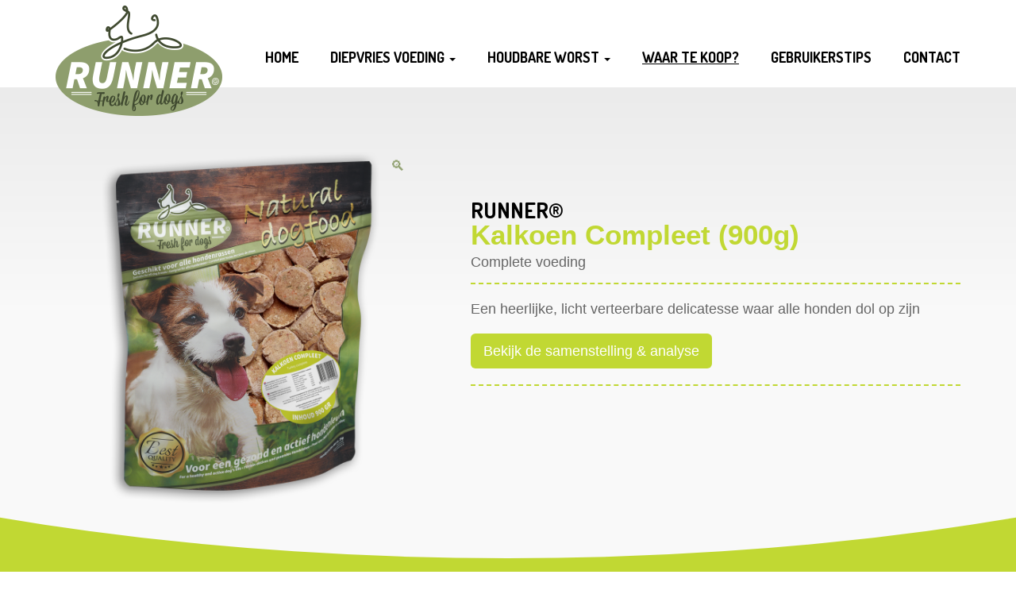

--- FILE ---
content_type: text/html; charset=UTF-8
request_url: https://runner-dogfood.nl/shop/diepvries-voeding/diepvries-deelblokjes-900g/kalkoen-compleet-900g/
body_size: 22089
content:
<!DOCTYPE html>
<html lang="nl-NL" class="no-js">
<head>
    <meta charset="UTF-8">
    <meta name="viewport" content="width=device-width">
    <link rel="profile" href="http://gmpg.org/xfn/11">
    <link rel="pingback" href="https://runner-dogfood.nl/xmlrpc.php">
    <meta name='robots' content='index, follow, max-image-preview:large, max-snippet:-1, max-video-preview:-1' />
	<style>img:is([sizes="auto" i], [sizes^="auto," i]) { contain-intrinsic-size: 3000px 1500px }</style>
	
	<!-- This site is optimized with the Yoast SEO plugin v26.4 - https://yoast.com/wordpress/plugins/seo/ -->
	<title>Kalkoen Compleet (900g) - Runner Dogfood</title>
	<meta name="description" content="Runner Dogfood | Skin &amp; Coat | Vers hondenvoer voor volwassen honden en puppy&#039;s | Het beste wat de natuur te bieden heeft" />
	<link rel="canonical" href="https://runner-dogfood.nl/shop/diepvries-voeding/diepvries-deelblokjes-900g/kalkoen-compleet-900g/" />
	<meta property="og:locale" content="nl_NL" />
	<meta property="og:type" content="article" />
	<meta property="og:title" content="Kalkoen Compleet (900g) - Runner Dogfood" />
	<meta property="og:description" content="Runner Dogfood | Skin &amp; Coat | Vers hondenvoer voor volwassen honden en puppy&#039;s | Het beste wat de natuur te bieden heeft" />
	<meta property="og:url" content="https://runner-dogfood.nl/shop/diepvries-voeding/diepvries-deelblokjes-900g/kalkoen-compleet-900g/" />
	<meta property="og:site_name" content="Runner Dogfood" />
	<meta property="article:modified_time" content="2020-11-30T12:23:03+00:00" />
	<meta property="og:image" content="https://runner-dogfood.nl/wp-content/uploads/2019/03/1249-Runner-KALKOEN-COMPLEET-900-GR-met-slagschaduw.png" />
	<meta property="og:image:width" content="1000" />
	<meta property="og:image:height" content="1000" />
	<meta property="og:image:type" content="image/png" />
	<meta name="twitter:card" content="summary_large_image" />
	<script type="application/ld+json" class="yoast-schema-graph">{"@context":"https://schema.org","@graph":[{"@type":"WebPage","@id":"https://runner-dogfood.nl/shop/diepvries-voeding/diepvries-deelblokjes-900g/kalkoen-compleet-900g/","url":"https://runner-dogfood.nl/shop/diepvries-voeding/diepvries-deelblokjes-900g/kalkoen-compleet-900g/","name":"Kalkoen Compleet (900g) - Runner Dogfood","isPartOf":{"@id":"https://runner-dogfood.nl/#website"},"primaryImageOfPage":{"@id":"https://runner-dogfood.nl/shop/diepvries-voeding/diepvries-deelblokjes-900g/kalkoen-compleet-900g/#primaryimage"},"image":{"@id":"https://runner-dogfood.nl/shop/diepvries-voeding/diepvries-deelblokjes-900g/kalkoen-compleet-900g/#primaryimage"},"thumbnailUrl":"https://runner-dogfood.nl/wp-content/uploads/2019/03/1249-Runner-KALKOEN-COMPLEET-900-GR-met-slagschaduw.png","datePublished":"2019-03-19T10:51:26+00:00","dateModified":"2020-11-30T12:23:03+00:00","description":"Runner Dogfood | Skin & Coat | Vers hondenvoer voor volwassen honden en puppy's | Het beste wat de natuur te bieden heeft","breadcrumb":{"@id":"https://runner-dogfood.nl/shop/diepvries-voeding/diepvries-deelblokjes-900g/kalkoen-compleet-900g/#breadcrumb"},"inLanguage":"nl-NL","potentialAction":[{"@type":"ReadAction","target":["https://runner-dogfood.nl/shop/diepvries-voeding/diepvries-deelblokjes-900g/kalkoen-compleet-900g/"]}]},{"@type":"ImageObject","inLanguage":"nl-NL","@id":"https://runner-dogfood.nl/shop/diepvries-voeding/diepvries-deelblokjes-900g/kalkoen-compleet-900g/#primaryimage","url":"https://runner-dogfood.nl/wp-content/uploads/2019/03/1249-Runner-KALKOEN-COMPLEET-900-GR-met-slagschaduw.png","contentUrl":"https://runner-dogfood.nl/wp-content/uploads/2019/03/1249-Runner-KALKOEN-COMPLEET-900-GR-met-slagschaduw.png","width":1000,"height":1000},{"@type":"BreadcrumbList","@id":"https://runner-dogfood.nl/shop/diepvries-voeding/diepvries-deelblokjes-900g/kalkoen-compleet-900g/#breadcrumb","itemListElement":[{"@type":"ListItem","position":1,"name":"Home","item":"https://runner-dogfood.nl/"},{"@type":"ListItem","position":2,"name":"Shop","item":"https://runner-dogfood.nl/shop/"},{"@type":"ListItem","position":3,"name":"Kalkoen Compleet (900g)"}]},{"@type":"WebSite","@id":"https://runner-dogfood.nl/#website","url":"https://runner-dogfood.nl/","name":"Runner","description":"","publisher":{"@id":"https://runner-dogfood.nl/#organization"},"potentialAction":[{"@type":"SearchAction","target":{"@type":"EntryPoint","urlTemplate":"https://runner-dogfood.nl/?s={search_term_string}"},"query-input":{"@type":"PropertyValueSpecification","valueRequired":true,"valueName":"search_term_string"}}],"inLanguage":"nl-NL"},{"@type":"Organization","@id":"https://runner-dogfood.nl/#organization","name":"Peys Doggyfood B.V.","url":"https://runner-dogfood.nl/","logo":{"@type":"ImageObject","inLanguage":"nl-NL","@id":"https://runner-dogfood.nl/#/schema/logo/image/","url":"https://runner-dogfood.nl/wp-content/uploads/2019/03/runner-logo.png","contentUrl":"https://runner-dogfood.nl/wp-content/uploads/2019/03/runner-logo.png","width":210,"height":141,"caption":"Peys Doggyfood B.V."},"image":{"@id":"https://runner-dogfood.nl/#/schema/logo/image/"}}]}</script>
	<!-- / Yoast SEO plugin. -->


<link rel='dns-prefetch' href='//maps.google.com' />
<link rel='dns-prefetch' href='//maxcdn.bootstrapcdn.com' />
<link rel='dns-prefetch' href='//fonts.googleapis.com' />
<link rel="alternate" type="application/rss+xml" title="Runner Dogfood &raquo; feed" href="https://runner-dogfood.nl/feed/" />
<link rel="alternate" type="application/rss+xml" title="Runner Dogfood &raquo; reacties feed" href="https://runner-dogfood.nl/comments/feed/" />
<link rel="alternate" type="application/rss+xml" title="Runner Dogfood &raquo; Kalkoen Compleet (900g) reacties feed" href="https://runner-dogfood.nl/shop/diepvries-voeding/diepvries-deelblokjes-900g/kalkoen-compleet-900g/feed/" />
<script type="text/javascript">
/* <![CDATA[ */
window._wpemojiSettings = {"baseUrl":"https:\/\/s.w.org\/images\/core\/emoji\/16.0.1\/72x72\/","ext":".png","svgUrl":"https:\/\/s.w.org\/images\/core\/emoji\/16.0.1\/svg\/","svgExt":".svg","source":{"concatemoji":"https:\/\/runner-dogfood.nl\/wp-includes\/js\/wp-emoji-release.min.js?ver=6.8.3"}};
/*! This file is auto-generated */
!function(s,n){var o,i,e;function c(e){try{var t={supportTests:e,timestamp:(new Date).valueOf()};sessionStorage.setItem(o,JSON.stringify(t))}catch(e){}}function p(e,t,n){e.clearRect(0,0,e.canvas.width,e.canvas.height),e.fillText(t,0,0);var t=new Uint32Array(e.getImageData(0,0,e.canvas.width,e.canvas.height).data),a=(e.clearRect(0,0,e.canvas.width,e.canvas.height),e.fillText(n,0,0),new Uint32Array(e.getImageData(0,0,e.canvas.width,e.canvas.height).data));return t.every(function(e,t){return e===a[t]})}function u(e,t){e.clearRect(0,0,e.canvas.width,e.canvas.height),e.fillText(t,0,0);for(var n=e.getImageData(16,16,1,1),a=0;a<n.data.length;a++)if(0!==n.data[a])return!1;return!0}function f(e,t,n,a){switch(t){case"flag":return n(e,"\ud83c\udff3\ufe0f\u200d\u26a7\ufe0f","\ud83c\udff3\ufe0f\u200b\u26a7\ufe0f")?!1:!n(e,"\ud83c\udde8\ud83c\uddf6","\ud83c\udde8\u200b\ud83c\uddf6")&&!n(e,"\ud83c\udff4\udb40\udc67\udb40\udc62\udb40\udc65\udb40\udc6e\udb40\udc67\udb40\udc7f","\ud83c\udff4\u200b\udb40\udc67\u200b\udb40\udc62\u200b\udb40\udc65\u200b\udb40\udc6e\u200b\udb40\udc67\u200b\udb40\udc7f");case"emoji":return!a(e,"\ud83e\udedf")}return!1}function g(e,t,n,a){var r="undefined"!=typeof WorkerGlobalScope&&self instanceof WorkerGlobalScope?new OffscreenCanvas(300,150):s.createElement("canvas"),o=r.getContext("2d",{willReadFrequently:!0}),i=(o.textBaseline="top",o.font="600 32px Arial",{});return e.forEach(function(e){i[e]=t(o,e,n,a)}),i}function t(e){var t=s.createElement("script");t.src=e,t.defer=!0,s.head.appendChild(t)}"undefined"!=typeof Promise&&(o="wpEmojiSettingsSupports",i=["flag","emoji"],n.supports={everything:!0,everythingExceptFlag:!0},e=new Promise(function(e){s.addEventListener("DOMContentLoaded",e,{once:!0})}),new Promise(function(t){var n=function(){try{var e=JSON.parse(sessionStorage.getItem(o));if("object"==typeof e&&"number"==typeof e.timestamp&&(new Date).valueOf()<e.timestamp+604800&&"object"==typeof e.supportTests)return e.supportTests}catch(e){}return null}();if(!n){if("undefined"!=typeof Worker&&"undefined"!=typeof OffscreenCanvas&&"undefined"!=typeof URL&&URL.createObjectURL&&"undefined"!=typeof Blob)try{var e="postMessage("+g.toString()+"("+[JSON.stringify(i),f.toString(),p.toString(),u.toString()].join(",")+"));",a=new Blob([e],{type:"text/javascript"}),r=new Worker(URL.createObjectURL(a),{name:"wpTestEmojiSupports"});return void(r.onmessage=function(e){c(n=e.data),r.terminate(),t(n)})}catch(e){}c(n=g(i,f,p,u))}t(n)}).then(function(e){for(var t in e)n.supports[t]=e[t],n.supports.everything=n.supports.everything&&n.supports[t],"flag"!==t&&(n.supports.everythingExceptFlag=n.supports.everythingExceptFlag&&n.supports[t]);n.supports.everythingExceptFlag=n.supports.everythingExceptFlag&&!n.supports.flag,n.DOMReady=!1,n.readyCallback=function(){n.DOMReady=!0}}).then(function(){return e}).then(function(){var e;n.supports.everything||(n.readyCallback(),(e=n.source||{}).concatemoji?t(e.concatemoji):e.wpemoji&&e.twemoji&&(t(e.twemoji),t(e.wpemoji)))}))}((window,document),window._wpemojiSettings);
/* ]]> */
</script>
<style id='wp-emoji-styles-inline-css' type='text/css'>

	img.wp-smiley, img.emoji {
		display: inline !important;
		border: none !important;
		box-shadow: none !important;
		height: 1em !important;
		width: 1em !important;
		margin: 0 0.07em !important;
		vertical-align: -0.1em !important;
		background: none !important;
		padding: 0 !important;
	}
</style>
<link rel='stylesheet' id='wp-block-library-css' href='https://runner-dogfood.nl/wp-includes/css/dist/block-library/style.min.css?ver=6.8.3' type='text/css' media='all' />
<style id='classic-theme-styles-inline-css' type='text/css'>
/*! This file is auto-generated */
.wp-block-button__link{color:#fff;background-color:#32373c;border-radius:9999px;box-shadow:none;text-decoration:none;padding:calc(.667em + 2px) calc(1.333em + 2px);font-size:1.125em}.wp-block-file__button{background:#32373c;color:#fff;text-decoration:none}
</style>
<style id='global-styles-inline-css' type='text/css'>
:root{--wp--preset--aspect-ratio--square: 1;--wp--preset--aspect-ratio--4-3: 4/3;--wp--preset--aspect-ratio--3-4: 3/4;--wp--preset--aspect-ratio--3-2: 3/2;--wp--preset--aspect-ratio--2-3: 2/3;--wp--preset--aspect-ratio--16-9: 16/9;--wp--preset--aspect-ratio--9-16: 9/16;--wp--preset--color--black: #000000;--wp--preset--color--cyan-bluish-gray: #abb8c3;--wp--preset--color--white: #ffffff;--wp--preset--color--pale-pink: #f78da7;--wp--preset--color--vivid-red: #cf2e2e;--wp--preset--color--luminous-vivid-orange: #ff6900;--wp--preset--color--luminous-vivid-amber: #fcb900;--wp--preset--color--light-green-cyan: #7bdcb5;--wp--preset--color--vivid-green-cyan: #00d084;--wp--preset--color--pale-cyan-blue: #8ed1fc;--wp--preset--color--vivid-cyan-blue: #0693e3;--wp--preset--color--vivid-purple: #9b51e0;--wp--preset--gradient--vivid-cyan-blue-to-vivid-purple: linear-gradient(135deg,rgba(6,147,227,1) 0%,rgb(155,81,224) 100%);--wp--preset--gradient--light-green-cyan-to-vivid-green-cyan: linear-gradient(135deg,rgb(122,220,180) 0%,rgb(0,208,130) 100%);--wp--preset--gradient--luminous-vivid-amber-to-luminous-vivid-orange: linear-gradient(135deg,rgba(252,185,0,1) 0%,rgba(255,105,0,1) 100%);--wp--preset--gradient--luminous-vivid-orange-to-vivid-red: linear-gradient(135deg,rgba(255,105,0,1) 0%,rgb(207,46,46) 100%);--wp--preset--gradient--very-light-gray-to-cyan-bluish-gray: linear-gradient(135deg,rgb(238,238,238) 0%,rgb(169,184,195) 100%);--wp--preset--gradient--cool-to-warm-spectrum: linear-gradient(135deg,rgb(74,234,220) 0%,rgb(151,120,209) 20%,rgb(207,42,186) 40%,rgb(238,44,130) 60%,rgb(251,105,98) 80%,rgb(254,248,76) 100%);--wp--preset--gradient--blush-light-purple: linear-gradient(135deg,rgb(255,206,236) 0%,rgb(152,150,240) 100%);--wp--preset--gradient--blush-bordeaux: linear-gradient(135deg,rgb(254,205,165) 0%,rgb(254,45,45) 50%,rgb(107,0,62) 100%);--wp--preset--gradient--luminous-dusk: linear-gradient(135deg,rgb(255,203,112) 0%,rgb(199,81,192) 50%,rgb(65,88,208) 100%);--wp--preset--gradient--pale-ocean: linear-gradient(135deg,rgb(255,245,203) 0%,rgb(182,227,212) 50%,rgb(51,167,181) 100%);--wp--preset--gradient--electric-grass: linear-gradient(135deg,rgb(202,248,128) 0%,rgb(113,206,126) 100%);--wp--preset--gradient--midnight: linear-gradient(135deg,rgb(2,3,129) 0%,rgb(40,116,252) 100%);--wp--preset--font-size--small: 13px;--wp--preset--font-size--medium: 20px;--wp--preset--font-size--large: 36px;--wp--preset--font-size--x-large: 42px;--wp--preset--spacing--20: 0.44rem;--wp--preset--spacing--30: 0.67rem;--wp--preset--spacing--40: 1rem;--wp--preset--spacing--50: 1.5rem;--wp--preset--spacing--60: 2.25rem;--wp--preset--spacing--70: 3.38rem;--wp--preset--spacing--80: 5.06rem;--wp--preset--shadow--natural: 6px 6px 9px rgba(0, 0, 0, 0.2);--wp--preset--shadow--deep: 12px 12px 50px rgba(0, 0, 0, 0.4);--wp--preset--shadow--sharp: 6px 6px 0px rgba(0, 0, 0, 0.2);--wp--preset--shadow--outlined: 6px 6px 0px -3px rgba(255, 255, 255, 1), 6px 6px rgba(0, 0, 0, 1);--wp--preset--shadow--crisp: 6px 6px 0px rgba(0, 0, 0, 1);}:where(.is-layout-flex){gap: 0.5em;}:where(.is-layout-grid){gap: 0.5em;}body .is-layout-flex{display: flex;}.is-layout-flex{flex-wrap: wrap;align-items: center;}.is-layout-flex > :is(*, div){margin: 0;}body .is-layout-grid{display: grid;}.is-layout-grid > :is(*, div){margin: 0;}:where(.wp-block-columns.is-layout-flex){gap: 2em;}:where(.wp-block-columns.is-layout-grid){gap: 2em;}:where(.wp-block-post-template.is-layout-flex){gap: 1.25em;}:where(.wp-block-post-template.is-layout-grid){gap: 1.25em;}.has-black-color{color: var(--wp--preset--color--black) !important;}.has-cyan-bluish-gray-color{color: var(--wp--preset--color--cyan-bluish-gray) !important;}.has-white-color{color: var(--wp--preset--color--white) !important;}.has-pale-pink-color{color: var(--wp--preset--color--pale-pink) !important;}.has-vivid-red-color{color: var(--wp--preset--color--vivid-red) !important;}.has-luminous-vivid-orange-color{color: var(--wp--preset--color--luminous-vivid-orange) !important;}.has-luminous-vivid-amber-color{color: var(--wp--preset--color--luminous-vivid-amber) !important;}.has-light-green-cyan-color{color: var(--wp--preset--color--light-green-cyan) !important;}.has-vivid-green-cyan-color{color: var(--wp--preset--color--vivid-green-cyan) !important;}.has-pale-cyan-blue-color{color: var(--wp--preset--color--pale-cyan-blue) !important;}.has-vivid-cyan-blue-color{color: var(--wp--preset--color--vivid-cyan-blue) !important;}.has-vivid-purple-color{color: var(--wp--preset--color--vivid-purple) !important;}.has-black-background-color{background-color: var(--wp--preset--color--black) !important;}.has-cyan-bluish-gray-background-color{background-color: var(--wp--preset--color--cyan-bluish-gray) !important;}.has-white-background-color{background-color: var(--wp--preset--color--white) !important;}.has-pale-pink-background-color{background-color: var(--wp--preset--color--pale-pink) !important;}.has-vivid-red-background-color{background-color: var(--wp--preset--color--vivid-red) !important;}.has-luminous-vivid-orange-background-color{background-color: var(--wp--preset--color--luminous-vivid-orange) !important;}.has-luminous-vivid-amber-background-color{background-color: var(--wp--preset--color--luminous-vivid-amber) !important;}.has-light-green-cyan-background-color{background-color: var(--wp--preset--color--light-green-cyan) !important;}.has-vivid-green-cyan-background-color{background-color: var(--wp--preset--color--vivid-green-cyan) !important;}.has-pale-cyan-blue-background-color{background-color: var(--wp--preset--color--pale-cyan-blue) !important;}.has-vivid-cyan-blue-background-color{background-color: var(--wp--preset--color--vivid-cyan-blue) !important;}.has-vivid-purple-background-color{background-color: var(--wp--preset--color--vivid-purple) !important;}.has-black-border-color{border-color: var(--wp--preset--color--black) !important;}.has-cyan-bluish-gray-border-color{border-color: var(--wp--preset--color--cyan-bluish-gray) !important;}.has-white-border-color{border-color: var(--wp--preset--color--white) !important;}.has-pale-pink-border-color{border-color: var(--wp--preset--color--pale-pink) !important;}.has-vivid-red-border-color{border-color: var(--wp--preset--color--vivid-red) !important;}.has-luminous-vivid-orange-border-color{border-color: var(--wp--preset--color--luminous-vivid-orange) !important;}.has-luminous-vivid-amber-border-color{border-color: var(--wp--preset--color--luminous-vivid-amber) !important;}.has-light-green-cyan-border-color{border-color: var(--wp--preset--color--light-green-cyan) !important;}.has-vivid-green-cyan-border-color{border-color: var(--wp--preset--color--vivid-green-cyan) !important;}.has-pale-cyan-blue-border-color{border-color: var(--wp--preset--color--pale-cyan-blue) !important;}.has-vivid-cyan-blue-border-color{border-color: var(--wp--preset--color--vivid-cyan-blue) !important;}.has-vivid-purple-border-color{border-color: var(--wp--preset--color--vivid-purple) !important;}.has-vivid-cyan-blue-to-vivid-purple-gradient-background{background: var(--wp--preset--gradient--vivid-cyan-blue-to-vivid-purple) !important;}.has-light-green-cyan-to-vivid-green-cyan-gradient-background{background: var(--wp--preset--gradient--light-green-cyan-to-vivid-green-cyan) !important;}.has-luminous-vivid-amber-to-luminous-vivid-orange-gradient-background{background: var(--wp--preset--gradient--luminous-vivid-amber-to-luminous-vivid-orange) !important;}.has-luminous-vivid-orange-to-vivid-red-gradient-background{background: var(--wp--preset--gradient--luminous-vivid-orange-to-vivid-red) !important;}.has-very-light-gray-to-cyan-bluish-gray-gradient-background{background: var(--wp--preset--gradient--very-light-gray-to-cyan-bluish-gray) !important;}.has-cool-to-warm-spectrum-gradient-background{background: var(--wp--preset--gradient--cool-to-warm-spectrum) !important;}.has-blush-light-purple-gradient-background{background: var(--wp--preset--gradient--blush-light-purple) !important;}.has-blush-bordeaux-gradient-background{background: var(--wp--preset--gradient--blush-bordeaux) !important;}.has-luminous-dusk-gradient-background{background: var(--wp--preset--gradient--luminous-dusk) !important;}.has-pale-ocean-gradient-background{background: var(--wp--preset--gradient--pale-ocean) !important;}.has-electric-grass-gradient-background{background: var(--wp--preset--gradient--electric-grass) !important;}.has-midnight-gradient-background{background: var(--wp--preset--gradient--midnight) !important;}.has-small-font-size{font-size: var(--wp--preset--font-size--small) !important;}.has-medium-font-size{font-size: var(--wp--preset--font-size--medium) !important;}.has-large-font-size{font-size: var(--wp--preset--font-size--large) !important;}.has-x-large-font-size{font-size: var(--wp--preset--font-size--x-large) !important;}
:where(.wp-block-post-template.is-layout-flex){gap: 1.25em;}:where(.wp-block-post-template.is-layout-grid){gap: 1.25em;}
:where(.wp-block-columns.is-layout-flex){gap: 2em;}:where(.wp-block-columns.is-layout-grid){gap: 2em;}
:root :where(.wp-block-pullquote){font-size: 1.5em;line-height: 1.6;}
</style>
<link rel='stylesheet' id='image-hover-effects-css-css' href='https://runner-dogfood.nl/wp-content/plugins/mega-addons-for-visual-composer/css/ihover.css?ver=6.8.3' type='text/css' media='all' />
<link rel='stylesheet' id='style-css-css' href='https://runner-dogfood.nl/wp-content/plugins/mega-addons-for-visual-composer/css/style.css?ver=6.8.3' type='text/css' media='all' />
<link rel='stylesheet' id='font-awesome-latest-css' href='https://runner-dogfood.nl/wp-content/plugins/mega-addons-for-visual-composer/css/font-awesome/css/all.css?ver=6.8.3' type='text/css' media='all' />
<link rel='stylesheet' id='rs-plugin-settings-css' href='https://runner-dogfood.nl/wp-content/plugins/revslider/public/assets/css/settings.css?ver=5.4.8' type='text/css' media='all' />
<style id='rs-plugin-settings-inline-css' type='text/css'>
#rs-demo-id {}
</style>
<link rel='stylesheet' id='scroll-top-css-css' href='https://runner-dogfood.nl/wp-content/plugins/scroll-top/assets/css/scroll-top.css?ver=1.5.5' type='text/css' media='all' />
<link rel='stylesheet' id='photoswipe-css' href='https://runner-dogfood.nl/wp-content/plugins/woocommerce/assets/css/photoswipe/photoswipe.min.css?ver=10.3.7' type='text/css' media='all' />
<link rel='stylesheet' id='photoswipe-default-skin-css' href='https://runner-dogfood.nl/wp-content/plugins/woocommerce/assets/css/photoswipe/default-skin/default-skin.min.css?ver=10.3.7' type='text/css' media='all' />
<link rel='stylesheet' id='woocommerce-layout-css' href='https://runner-dogfood.nl/wp-content/plugins/woocommerce/assets/css/woocommerce-layout.css?ver=10.3.7' type='text/css' media='all' />
<link rel='stylesheet' id='woocommerce-smallscreen-css' href='https://runner-dogfood.nl/wp-content/plugins/woocommerce/assets/css/woocommerce-smallscreen.css?ver=10.3.7' type='text/css' media='only screen and (max-width: 768px)' />
<link rel='stylesheet' id='woocommerce-general-css' href='https://runner-dogfood.nl/wp-content/plugins/woocommerce/assets/css/woocommerce.css?ver=10.3.7' type='text/css' media='all' />
<style id='woocommerce-inline-inline-css' type='text/css'>
.woocommerce form .form-row .required { visibility: visible; }
</style>
<link rel='stylesheet' id='wordpress-store-locator-css' href='https://runner-dogfood.nl/wp-content/plugins/wordpress-store-locator/public/css/wordpress-store-locator-public.css?ver=1.8.8' type='text/css' media='all' />
<link rel='stylesheet' id='wordpress-store-locator-bootsrap-css' href='https://runner-dogfood.nl/wp-content/plugins/wordpress-store-locator/public/css/bootstrap.min.css?ver=1.8.8' type='text/css' media='all' />
<link rel='stylesheet' id='wordpress-store-locator-font-awesome-css' href='https://maxcdn.bootstrapcdn.com/font-awesome/4.5.0/css/font-awesome.min.css?ver=1.8.8' type='text/css' media='all' />
<link rel='stylesheet' id='wordpress-store-locator-custom-css' href='https://runner-dogfood.nl/wp-content/plugins/wordpress-store-locator/public/css/wordpress-store-locator-custom.css?ver=1.8.8' type='text/css' media='all' />
<link rel='stylesheet' id='ywctm-frontend-css' href='https://runner-dogfood.nl/wp-content/plugins/yith-woocommerce-catalog-mode/assets/css/frontend.min.css?ver=2.50.0' type='text/css' media='all' />
<style id='ywctm-frontend-inline-css' type='text/css'>
form.cart button.single_add_to_cart_button, .ppc-button-wrapper, .wc-ppcp-paylater-msg__container, form.cart .quantity, table.variations, form.variations_form, .single_variation_wrap .variations_button, .widget.woocommerce.widget_shopping_cart{display: none !important}
</style>
<link rel='stylesheet' id='brands-styles-css' href='https://runner-dogfood.nl/wp-content/plugins/woocommerce/assets/css/brands.css?ver=10.3.7' type='text/css' media='all' />
<link rel='stylesheet' id='kreme-google-fonts-css' href='//fonts.googleapis.com/css?family=Dosis%3A400%2C200%2C300%2C500%2C600%2C700%2C800%7CKameron%3A400%2C700%7CRaleway%3A400%2C100%2C100italic%2C200%2C200italic%2C300%2C300italic%2C400italic%2C500%2C500italic%2C600%2C600italic%2C700%2C700italic%2C800%2C900italic%2C900%2C800italic%7CDancing+Script%3A400%2C700&#038;ver=1.0.0' type='text/css' media='all' />
<link rel='stylesheet' id='bootstrap-css' href='https://runner-dogfood.nl/wp-content/themes/kreme/assets/css/bootstrap.min.css?ver=3.3.6' type='text/css' media='all' />
<link rel='stylesheet' id='font-awesome-css' href='https://runner-dogfood.nl/wp-content/themes/kreme/assets/css/font-awesome.min.css?ver=4.6.1' type='text/css' media='all' />
<style id='font-awesome-inline-css' type='text/css'>
[data-font="FontAwesome"]:before {font-family: 'FontAwesome' !important;content: attr(data-icon) !important;speak: none !important;font-weight: normal !important;font-variant: normal !important;text-transform: none !important;line-height: 1 !important;font-style: normal !important;-webkit-font-smoothing: antialiased !important;-moz-osx-font-smoothing: grayscale !important;}
</style>
<link rel='stylesheet' id='flickity-css' href='https://runner-dogfood.nl/wp-content/themes/kreme/assets/css/flickity.min.css?ver=1.1.0' type='text/css' media='all' />
<link rel='stylesheet' id='animate-css' href='https://runner-dogfood.nl/wp-content/themes/kreme/assets/css/animate.css?ver=3.5.1' type='text/css' media='all' />
<link rel='stylesheet' id='normalize-css' href='https://runner-dogfood.nl/wp-content/themes/kreme/assets/css/normalize.min.css?ver=5.0.0' type='text/css' media='all' />
<link rel='stylesheet' id='kreme-main-css' href='https://runner-dogfood.nl/wp-content/themes/kreme/assets/css/main.css?ver=1.0.0' type='text/css' media='all' />
<link rel='stylesheet' id='kreme-responsive-css' href='https://runner-dogfood.nl/wp-content/themes/kreme/assets/css/responsive.css?ver=1.0.0' type='text/css' media='all' />
<link rel='stylesheet' id='kreme-default-color-css' href='https://runner-dogfood.nl/wp-content/themes/kreme/assets/css/color/default.css?ver=1.0.0' type='text/css' media='all' />
<link rel='stylesheet' id='kreme-style-css' href='https://runner-dogfood.nl/wp-content/themes/kreme-child/style.css?ver=1.0.0' type='text/css' media='all' />
<style id='kreme-style-inline-css' type='text/css'>
.footer {background-color:#000000!important;background-repeat:no-repeat!important;background-attachment:fixed!important;background-position:center bottom!important;background-size:cover!important;background-image: url()!important}body {font-family:helvetica}h1,h2,h3,h4,h5,h6 {font-family:helvetica!important;}.main-content .page-header {background-color:#333!important;background-repeat:no-repeat!important;background-attachment:fixed!important;background-position:center top!important;background-size:cover!important;background-image: url()!important}

    a,
.f-color,
.header a:hover,
ul.navbar-nav a:hover,
ul.navbar-nav li:hover > a,
ul.navbar-nav li.active > a,
.nutrition-philosophy-items .nutrition-philosophy-item:hover .entry-title a,
.testimonial .entry-skill,
.select-wrap:after,
.copyright .navbar-nav > li > a:hover,
.footer-info a:hover,
.breadcrumb a:hover,
.shop-about  .entry-title,
.products .filter .button.active,
.products .filter .button:hover,
 .products .product .add_to_cart_button:before,
 .woocommerce .summary .product_title,
 .woocommerce .star-rating span,
 #tab-description ul li:before,
 .ingredients-nutrition .nutrition ul li .percent,
.ingredients-nutrition .nutrition ol li .percent,
 .blog-v2 .post .entry-meta a:hover,
 .sidebar .widget .widget-title,
 .sidebar .widget ul > li:before,
 .sidebar .widget a:hover,
 .shop-about ul li:before,
 .single .entry-meta a:hover,
 .single .entry-footer a:hover,
 .single .comment-title,
 .comment-list .author-name a:hover,
 .comment-list .comment-reply a:hover,
 .cat-detail .entry .buttons .button,
 .entry-title a:hover,
 .buttons .button:hover,
.woocommerce .buttons .button:hover,
.cats-list ul li:hover .entry a,
.cats-list ul li.active .entry a,
.footer-social a:hover,
.products .product .add_to_cart_button:hover:after,
.products .loadmore a:hover,
.related-product .related-product-title,
.section-welcome .section-content .more:hover,
.compare-icon, .page-404, .page-title span.current, .post-sticky, .page-links a span,
.widget_recent_entries .widget-inner,
.woocommerce a.button.alt:hover, .woocommerce .cart .button:hover, .woocommerce .cart input.button:hover,
.woocommerce #payment #place_order:hover, .woocommerce-page #payment #place_order:hover, .woocommerce-message a:hover,
#review_form_wrapper .entry-title, .woocommerce .wishlist-title h2, .nutrition-philosophy-items ul li:hover .entry-title,
.blog .post .entry-thumbnail a:before, .product .entry-thumbnail a:before, .shop-about .widget-title,
.product-detail-params .param-title, .products .loadmore .loadmore-text:hover, .woocommerce .summary .tags a:hover,
.Kreme-Ul:before,
.section-products-v2 .section-title,
.section-products-v2 .section-categories .cat-title .product-cat-detail:hover, .section-products-v2 .section-categories .is-selected .product-cat-detail,
.testimonials-slider-v2 .sync-content .item .entry-icon,
.blog-inner.style-v2 .buttons .readmore:hover,
.footer.style-v2 .subscribe-lable .title,
.footer.style-v2 .footer-social a,
.fields-list .widget_layered_nav ul li.chosen a:before, .fields-list .widget_layered_nav ul li.chosen a, .fields-list .widget_layered_nav ul li a:hover:before, .fields-list .widget_layered_nav ul li a:hover,
.products.right-sidebar .woocommerce-result-count span.count,
.woocommerce .widget_price_filter .price_slider_amount span.from, .woocommerce .widget_price_filter .price_slider_amount span.to, .products.right-sidebar .woocommerce-result-count span.count, .woocommerce .button.wc-backward:hover, .woocommerce-info:before,
ul.navbar-nav li.current-menu-parent > a
{
	color: #8e9e6d;
}

.dropdown-menu li a:hover,
.dropdown-menu > .active > a
.dropdown-menu > li > a:focus,
.dropdown-menu > li > a:hover,
.dropdown-menu>.active>a{
    color: #8e9e6d!important;
}

.bg-f-color,
.header-top .phone .fa,
.header .cart-icon .cart-count,
.section-welcome .section-content .more,
.section-bg .section-inner:after,
.nutrition-philosophy-items .entry-thumbnail .np-icon,
.testimonial .entry-title:after,
.testimonials-slider .flickity-page-dots .dot.is-selected,
.why-choose-us ul .entry-thumbnail,
.flickity-prev-next-button:hover,
.section-custom:before,
.buttons .button,
.woocommerce .buttons .button,
.blog .entry-date,
.footer-button,
.products .filter,
.products .product .add_to_cart_button:after,
.woocommerce-tabs .woocommerce-tabs-nav,
.pagination .page-numbers.current,
.pagination .page-numbers:hover,
.blog .buttons .readmore:hover,
.single .entry-social a:hover,
.tagcloud a:hover, .navbar-toggle .icon-bar, .post-password-form input[type=submit],
.woocommerce-cart a.button.alt, .woocommerce #payment #place_order, .woocommerce-page #payment #place_order,
.woocommerce #respond input#submit, .woocommerce .wishlist_table td.product-add-to-cart a, .header-top .phone .kreme-icon,
.widget_phone_info .phone .kreme-icon, .welcome-info .entry-thumbnail:after, .wpcf7-submit,
.header.style-v2 .cart,
.about-info .entry-year,
.testimonial .thumbnail-icon,
.woocommerce .products .product .add_to_cart_button,
.page-links span,
.woocommerce-cart .cart .button, .woocommerce-cart .cart input.button,
.kreme-main-bg,
#logo:before,
#logo:after,
.section-custom,
.featured-products-v2 .flickity-page-dots .dot,
.coupon-v2,
.blog-inner.style-v2 .buttons .readmore,
.footer.style-v2 .footer-social a:hover,
.hermes .tp-bullet:after, .products.right-sidebar .view-mode a.active,
.woocommerce .widget_price_filter .ui-slider .ui-slider-range,
.woocommerce .widget_price_filter .ui-slider .ui-slider-handle,
.woocommerce .widget_price_filter button.button:hover,
.woocommerce form.login .woocommerce-Button
{
	background-color: #8e9e6d;
}
.woocommerce-message a, .woocommerce .button.wc-backward, .woocommerce .button.wc-backward:hover,
 .variations_button.woocommerce-variation-add-to-cart-enabled .single_add_to_cart_button, .woocommerce .variations_button .wc-variation-selection-needed
{
    background-color: #8e9e6d!important;
}
.woocommerce .button.wc-backward:hover {
    color: #fff!important;
}
.welcome-info:after,
.section-header:after,
.why-choose-us ul li + li .entry-thumbnail:after,
.products .container > .row > .product,
.products .product:nth-child(n):after,
.woocommerce .summary .summary-header,
.woocommerce .summary .quantity input,
.pagination .page-numbers.current,
.pagination .page-numbers:hover,
.pagination,
.blog .buttons .readmore:hover,
.single .entry-footer,
.single .entry-social a:hover,
.comment-list .comment-content,
form input:focus,
form select:focus,
form textarea:focus,
.buttons .button:hover,
.woocommerce .buttons .button:hover,
.tagcloud a:hover,
.products .product .add_to_cart_button:after,
.related-product .related-product-title:after,
.section-welcome .section-content .more,
.widget-reviews .review-line,
.woocommerce .summary .description,
.product-detail-params .param-title:after,
.section-header.style-v5 .section-title:before,
.woocommerce-message a,
.woocommerce-message,
.woocommerce-info,
.search-wrap,
.page-404,
.blog .post .entry-thumbnail a:before,
.product .entry-thumbnail a:before,
.section-compare select,
.testimonials-slider-v2 .sync-content .item .entry-content:before,
.blog-inner.style-v2 .buttons .readmore,
.kreme-select .select-wrapper,
.footer.style-v2 .footer-button .subscribe input,
.footer.style-v2 .footer-social a,
.products.full-width-style-v2 .product:nth-child(1):before, .products.full-width-style-v2 .product:nth-child(2):before, .products.full-width-style-v2 .product:nth-child(3):before,
.fields-list .control-group, .fields-list-wrap, .fields-list-wrap .fields-list, .fields-list .control-group .widget_layered_nav .widget-title, .woocommerce form.login .woocommerce-Button
{
	border-color: #8e9e6d;
}
.woocommerce-message a {
    border-color: #8e9e6d; !important;
}

.dropdown-menu, .advanced-filter-wrap, .woocommerce ul.product_list_widget li {
    border-bottom-color: #8e9e6d;
}
.hermes .tp-bullet {
    box-shadow: inset 0 0 0 2px #8e9e6d;;
}

.slotholder:after{ background-color: transparent!important; }
</style>
<link rel='stylesheet' id='vc_plugin_table_style_css-css' href='https://runner-dogfood.nl/wp-content/plugins/easy-tables-vc/assets/css/style.css?ver=1.0.0' type='text/css' media='all' />
<link rel='stylesheet' id='vc_plugin_themes_css-css' href='https://runner-dogfood.nl/wp-content/plugins/easy-tables-vc/assets/css/themes.css?ver=6.8.3' type='text/css' media='all' />
<script type="text/javascript" src="https://runner-dogfood.nl/wp-includes/js/jquery/jquery.min.js?ver=3.7.1" id="jquery-core-js"></script>
<script type="text/javascript" src="https://runner-dogfood.nl/wp-includes/js/jquery/jquery-migrate.min.js?ver=3.4.1" id="jquery-migrate-js"></script>
<script type="text/javascript" id="kreme_plugin-mailchimp-script-js-extra">
/* <![CDATA[ */
var kreme_plugin_mailchimp = {"ajaxurl":"https:\/\/runner-dogfood.nl\/wp-admin\/admin-ajax.php","process":"Processing ..."};
/* ]]> */
</script>
<script type="text/javascript" src="https://runner-dogfood.nl/wp-content/plugins/kreme-plugin//assets/js/mailchimp.js" id="kreme_plugin-mailchimp-script-js"></script>
<script type="text/javascript" src="https://runner-dogfood.nl/wp-content/plugins/revslider/public/assets/js/jquery.themepunch.tools.min.js?ver=5.4.8" id="tp-tools-js"></script>
<script type="text/javascript" src="https://runner-dogfood.nl/wp-content/plugins/revslider/public/assets/js/jquery.themepunch.revolution.min.js?ver=5.4.8" id="revmin-js"></script>
<script type="text/javascript" src="https://runner-dogfood.nl/wp-content/plugins/woocommerce/assets/js/jquery-blockui/jquery.blockUI.min.js?ver=2.7.0-wc.10.3.7" id="wc-jquery-blockui-js" data-wp-strategy="defer"></script>
<script type="text/javascript" id="wc-add-to-cart-js-extra">
/* <![CDATA[ */
var wc_add_to_cart_params = {"ajax_url":"\/wp-admin\/admin-ajax.php","wc_ajax_url":"\/?wc-ajax=%%endpoint%%","i18n_view_cart":"Bekijk winkelwagen","cart_url":"https:\/\/runner-dogfood.nl","is_cart":"","cart_redirect_after_add":"no"};
/* ]]> */
</script>
<script type="text/javascript" src="https://runner-dogfood.nl/wp-content/plugins/woocommerce/assets/js/frontend/add-to-cart.min.js?ver=10.3.7" id="wc-add-to-cart-js" data-wp-strategy="defer"></script>
<script type="text/javascript" src="https://runner-dogfood.nl/wp-content/plugins/woocommerce/assets/js/zoom/jquery.zoom.min.js?ver=1.7.21-wc.10.3.7" id="wc-zoom-js" defer="defer" data-wp-strategy="defer"></script>
<script type="text/javascript" src="https://runner-dogfood.nl/wp-content/plugins/woocommerce/assets/js/flexslider/jquery.flexslider.min.js?ver=2.7.2-wc.10.3.7" id="wc-flexslider-js" defer="defer" data-wp-strategy="defer"></script>
<script type="text/javascript" src="https://runner-dogfood.nl/wp-content/plugins/woocommerce/assets/js/photoswipe/photoswipe.min.js?ver=4.1.1-wc.10.3.7" id="wc-photoswipe-js" defer="defer" data-wp-strategy="defer"></script>
<script type="text/javascript" src="https://runner-dogfood.nl/wp-content/plugins/woocommerce/assets/js/photoswipe/photoswipe-ui-default.min.js?ver=4.1.1-wc.10.3.7" id="wc-photoswipe-ui-default-js" defer="defer" data-wp-strategy="defer"></script>
<script type="text/javascript" id="wc-single-product-js-extra">
/* <![CDATA[ */
var wc_single_product_params = {"i18n_required_rating_text":"Selecteer een waardering","i18n_rating_options":["1 van de 5 sterren","2 van de 5 sterren","3 van de 5 sterren","4 van de 5 sterren","5 van de 5 sterren"],"i18n_product_gallery_trigger_text":"Afbeeldinggalerij in volledig scherm bekijken","review_rating_required":"yes","flexslider":{"rtl":false,"animation":"slide","smoothHeight":true,"directionNav":false,"controlNav":"thumbnails","slideshow":false,"animationSpeed":500,"animationLoop":false,"allowOneSlide":false},"zoom_enabled":"1","zoom_options":[],"photoswipe_enabled":"1","photoswipe_options":{"shareEl":false,"closeOnScroll":false,"history":false,"hideAnimationDuration":0,"showAnimationDuration":0},"flexslider_enabled":"1"};
/* ]]> */
</script>
<script type="text/javascript" src="https://runner-dogfood.nl/wp-content/plugins/woocommerce/assets/js/frontend/single-product.min.js?ver=10.3.7" id="wc-single-product-js" defer="defer" data-wp-strategy="defer"></script>
<script type="text/javascript" src="https://runner-dogfood.nl/wp-content/plugins/woocommerce/assets/js/js-cookie/js.cookie.min.js?ver=2.1.4-wc.10.3.7" id="wc-js-cookie-js" defer="defer" data-wp-strategy="defer"></script>
<script type="text/javascript" id="woocommerce-js-extra">
/* <![CDATA[ */
var woocommerce_params = {"ajax_url":"\/wp-admin\/admin-ajax.php","wc_ajax_url":"\/?wc-ajax=%%endpoint%%","i18n_password_show":"Wachtwoord weergeven","i18n_password_hide":"Wachtwoord verbergen"};
/* ]]> */
</script>
<script type="text/javascript" src="https://runner-dogfood.nl/wp-content/plugins/woocommerce/assets/js/frontend/woocommerce.min.js?ver=10.3.7" id="woocommerce-js" defer="defer" data-wp-strategy="defer"></script>
<script type="text/javascript" src="https://runner-dogfood.nl/wp-content/plugins/js_composer/assets/js/vendors/woocommerce-add-to-cart.js?ver=8.7.2" id="vc_woocommerce-add-to-cart-js-js"></script>
<script type="text/javascript" src="https://runner-dogfood.nl/wp-content/themes/kreme/assets/js/vendor/modernizr-2.8.3-respond-1.4.2.min.js?ver=6.8.3" id="modernizr-js"></script>
<script></script><link rel="https://api.w.org/" href="https://runner-dogfood.nl/wp-json/" /><link rel="alternate" title="JSON" type="application/json" href="https://runner-dogfood.nl/wp-json/wp/v2/product/2450" /><link rel="EditURI" type="application/rsd+xml" title="RSD" href="https://runner-dogfood.nl/xmlrpc.php?rsd" />
<meta name="generator" content="WordPress 6.8.3" />
<meta name="generator" content="WooCommerce 10.3.7" />
<link rel='shortlink' href='https://runner-dogfood.nl/?p=2450' />
<link rel="alternate" title="oEmbed (JSON)" type="application/json+oembed" href="https://runner-dogfood.nl/wp-json/oembed/1.0/embed?url=https%3A%2F%2Frunner-dogfood.nl%2Fshop%2Fdiepvries-voeding%2Fdiepvries-deelblokjes-900g%2Fkalkoen-compleet-900g%2F" />
<link rel="alternate" title="oEmbed (XML)" type="text/xml+oembed" href="https://runner-dogfood.nl/wp-json/oembed/1.0/embed?url=https%3A%2F%2Frunner-dogfood.nl%2Fshop%2Fdiepvries-voeding%2Fdiepvries-deelblokjes-900g%2Fkalkoen-compleet-900g%2F&#038;format=xml" />
<meta name="generator" content="Redux 4.5.8" /><script type='text/javascript' data-cfasync='false'>var _mmunch = {'front': false, 'page': false, 'post': false, 'category': false, 'author': false, 'search': false, 'attachment': false, 'tag': false};_mmunch['post'] = true; _mmunch['postData'] = {"ID":2450,"post_name":"kalkoen-compleet-900g","post_title":"Kalkoen Compleet (900g)","post_type":"product","post_author":"4","post_status":"publish"}; _mmunch['postCategories'] = []; _mmunch['postTags'] = false; _mmunch['postAuthor'] = {"name":"InternExtern","ID":4};</script><script data-cfasync="false" src="//a.mailmunch.co/app/v1/site.js" id="mailmunch-script" data-plugin="mc_mm" data-mailmunch-site-id="1084765" async></script><!-- Scroll To Top -->
<style id="scrolltop-custom-style">
		#scrollUp {border-radius:0;opacity:0.7;bottom:20px;right:20px;background:#414627;;}
		#scrollUp:hover{opacity:1;}
        .top-icon{stroke:#ffffff;}
        @media (max-width: 567px) { #scrollUp { display: none !important; } };
		
		</style>
<!-- End Scroll Top - https://wordpress.org/plugins/scroll-top/ -->
	<noscript><style>.woocommerce-product-gallery{ opacity: 1 !important; }</style></noscript>
	<meta name="generator" content="Powered by WPBakery Page Builder - drag and drop page builder for WordPress."/>
<meta name="generator" content="Powered by Slider Revolution 5.4.8 - responsive, Mobile-Friendly Slider Plugin for WordPress with comfortable drag and drop interface." />
<link rel="icon" href="https://runner-dogfood.nl/wp-content/uploads/2024/08/cropped-Runner_Favicon-32x32.jpg" sizes="32x32" />
<link rel="icon" href="https://runner-dogfood.nl/wp-content/uploads/2024/08/cropped-Runner_Favicon-192x192.jpg" sizes="192x192" />
<link rel="apple-touch-icon" href="https://runner-dogfood.nl/wp-content/uploads/2024/08/cropped-Runner_Favicon-180x180.jpg" />
<meta name="msapplication-TileImage" content="https://runner-dogfood.nl/wp-content/uploads/2024/08/cropped-Runner_Favicon-270x270.jpg" />
<script type="text/javascript">function setREVStartSize(e){									
						try{ e.c=jQuery(e.c);var i=jQuery(window).width(),t=9999,r=0,n=0,l=0,f=0,s=0,h=0;
							if(e.responsiveLevels&&(jQuery.each(e.responsiveLevels,function(e,f){f>i&&(t=r=f,l=e),i>f&&f>r&&(r=f,n=e)}),t>r&&(l=n)),f=e.gridheight[l]||e.gridheight[0]||e.gridheight,s=e.gridwidth[l]||e.gridwidth[0]||e.gridwidth,h=i/s,h=h>1?1:h,f=Math.round(h*f),"fullscreen"==e.sliderLayout){var u=(e.c.width(),jQuery(window).height());if(void 0!=e.fullScreenOffsetContainer){var c=e.fullScreenOffsetContainer.split(",");if (c) jQuery.each(c,function(e,i){u=jQuery(i).length>0?u-jQuery(i).outerHeight(!0):u}),e.fullScreenOffset.split("%").length>1&&void 0!=e.fullScreenOffset&&e.fullScreenOffset.length>0?u-=jQuery(window).height()*parseInt(e.fullScreenOffset,0)/100:void 0!=e.fullScreenOffset&&e.fullScreenOffset.length>0&&(u-=parseInt(e.fullScreenOffset,0))}f=u}else void 0!=e.minHeight&&f<e.minHeight&&(f=e.minHeight);e.c.closest(".rev_slider_wrapper").css({height:f})					
						}catch(d){console.log("Failure at Presize of Slider:"+d)}						
					};</script>
<noscript><style> .wpb_animate_when_almost_visible { opacity: 1; }</style></noscript>    <!-- Google Tag Manager -->
        <script>(function(w,d,s,l,i){w[l]=w[l]||[];w[l].push({'gtm.start':
        new Date().getTime(),event:'gtm.js'});var f=d.getElementsByTagName(s)[0],
        j=d.createElement(s),dl=l!='dataLayer'?'&l='+l:'';j.async=true;j.src=
        'https://www.googletagmanager.com/gtm.js?id='+i+dl;f.parentNode.insertBefore(j,f);
        })(window,document,'script','dataLayer','GTM-PPJW3FLN');</script>
    <!-- End Google Tag Manager -->
     <!-- Meta Pixel Code -->
        <script>
        !function(f,b,e,v,n,t,s)
        {if(f.fbq)return;n=f.fbq=function(){n.callMethod?
        n.callMethod.apply(n,arguments):n.queue.push(arguments)};
        if(!f._fbq)f._fbq=n;n.push=n;n.loaded=!0;n.version='2.0';
        n.queue=[];t=b.createElement(e);t.async=!0;
        t.src=v;s=b.getElementsByTagName(e)[0];
        s.parentNode.insertBefore(t,s)}(window, document,'script',
        'https://connect.facebook.net/en_US/fbevents.js');
        fbq('init', '2327379757621876');
        fbq('track', 'PageView');
        </script>
        <noscript><img height="1" width="1" style="display:none"
        src="https://www.facebook.com/tr?id=2327379757621876&ev=PageView&noscript=1"
        /></noscript>
    <!-- End Meta Pixel Code -->
</head>
<body class="wp-singular product-template-default single single-product postid-2450 wp-theme-kreme wp-child-theme-kreme-child theme-kreme woocommerce woocommerce-page woocommerce-no-js  wpb-js-composer js-comp-ver-8.7.2 vc_responsive">
    <!-- Google Tag Manager (noscript) -->
        <noscript><iframe src="https://www.googletagmanager.com/ns.html?id=GTM-PPJW3FLN"
        height="0" width="0" style="display:none;visibility:hidden"></iframe></noscript>
    <!-- End Google Tag Manager (noscript) -->
<div id="mySidenav" class="sidenav">
    <a href="javascript:void(0)" class="closebtn" onclick="closeNav()">&times;</a>
    <ul id="menu-left-menu" class="cd-navigation"><li id="menu-item-4133" class="menu-item menu-item-type-post_type menu-item-object-page menu-item-home menu-item-4133"><a href="https://runner-dogfood.nl/">Home</a></li>
<li id="menu-item-2485" class="menu-item menu-item-type-taxonomy menu-item-object-product_cat current-product-ancestor current-menu-ancestor menu-item-has-children menu-item-2485"><a href="https://runner-dogfood.nl/product-category/diepvries-voeding/">Diepvries voeding</a>
<ul class="sub-menu">
	<li id="menu-item-2399" class="menu-item menu-item-type-taxonomy menu-item-object-product_cat current-product-ancestor current-menu-ancestor current-menu-parent current-product-parent menu-item-has-children menu-item-2399"><a href="https://runner-dogfood.nl/product-category/diepvries-voeding/diepvries-deelblokjes-900g/">Diepvries deelblokjes (900g)</a>
	<ul class="sub-menu">
		<li id="menu-item-2472" class="menu-item menu-item-type-post_type menu-item-object-product menu-item-2472"><a href="https://runner-dogfood.nl/shop/diepvries-voeding/diepvries-deelblokjes-900g/pens-enkelvoudig-900g/">Pens enkelvoudig (900g)</a></li>
		<li id="menu-item-2471" class="menu-item menu-item-type-post_type menu-item-object-product menu-item-2471"><a href="https://runner-dogfood.nl/shop/diepvries-voeding/diepvries-deelblokjes-900g/premium-rund-compleet-900g/">Premium Rund Compleet (900g)</a></li>
		<li id="menu-item-2473" class="menu-item menu-item-type-post_type menu-item-object-product current-menu-item menu-item-2473"><a href="https://runner-dogfood.nl/shop/diepvries-voeding/diepvries-deelblokjes-900g/kalkoen-compleet-900g/" aria-current="page">Kalkoen Compleet (900g)</a></li>
		<li id="menu-item-2476" class="menu-item menu-item-type-post_type menu-item-object-product menu-item-2476"><a href="https://runner-dogfood.nl/shop/diepvries-voeding/diepvries-deelblokjes-900g/lam-compleet-900g/">Lam Compleet (900g)</a></li>
		<li id="menu-item-2475" class="menu-item menu-item-type-post_type menu-item-object-product menu-item-2475"><a href="https://runner-dogfood.nl/shop/diepvries-voeding/diepvries-deelblokjes-900g/eend-compleet-900g/">Eend Compleet (900g)</a></li>
		<li id="menu-item-2477" class="menu-item menu-item-type-post_type menu-item-object-product menu-item-2477"><a href="https://runner-dogfood.nl/shop/diepvries-voeding/diepvries-deelblokjes-900g/excellent-compleet-900g/">Excellent Compleet (900g)</a></li>
		<li id="menu-item-2478" class="menu-item menu-item-type-post_type menu-item-object-product menu-item-2478"><a href="https://runner-dogfood.nl/shop/diepvries-voeding/diepvries-deelblokjes-900g/puppy-compleet-900g/">Puppy Compleet (900g)</a></li>
		<li id="menu-item-2474" class="menu-item menu-item-type-post_type menu-item-object-product menu-item-2474"><a href="https://runner-dogfood.nl/shop/diepvries-voeding/diepvries-deelblokjes-900g/speciaal-compleet-900g/">Speciaal Compleet (900g)</a></li>
	</ul>
</li>
	<li id="menu-item-3626" class="menu-item menu-item-type-taxonomy menu-item-object-product_cat menu-item-has-children menu-item-3626"><a href="https://runner-dogfood.nl/product-category/diepvries-voeding/diepvries-schijven-3kg/">Diepvries schijven (3kg)</a>
	<ul class="sub-menu">
		<li id="menu-item-3633" class="menu-item menu-item-type-post_type menu-item-object-product menu-item-3633"><a href="https://runner-dogfood.nl/shop/diepvries-voeding/diepvries-schijven-3kg/premium-rund-compleet-3kg/">Premium Rund Compleet (3kg)</a></li>
		<li id="menu-item-3632" class="menu-item menu-item-type-post_type menu-item-object-product menu-item-3632"><a href="https://runner-dogfood.nl/shop/diepvries-voeding/diepvries-schijven-3kg/kalkoen-compleet/">Kalkoen Compleet (3kg)</a></li>
		<li id="menu-item-3629" class="menu-item menu-item-type-post_type menu-item-object-product menu-item-3629"><a href="https://runner-dogfood.nl/shop/diepvries-voeding/diepvries-schijven-3kg/lam-compleet-3kg/">Lam Compleet (3kg)</a></li>
		<li id="menu-item-3630" class="menu-item menu-item-type-post_type menu-item-object-product menu-item-3630"><a href="https://runner-dogfood.nl/shop/diepvries-voeding/diepvries-schijven-3kg/eend-compleet-3kg/">Eend Compleet (3kg)</a></li>
		<li id="menu-item-3628" class="menu-item menu-item-type-post_type menu-item-object-product menu-item-3628"><a href="https://runner-dogfood.nl/shop/diepvries-voeding/diepvries-schijven-3kg/excellent-compleet-3kg/">Excellent Compleet (3kg)</a></li>
		<li id="menu-item-3627" class="menu-item menu-item-type-post_type menu-item-object-product menu-item-3627"><a href="https://runner-dogfood.nl/shop/diepvries-voeding/diepvries-schijven-3kg/puppy-compleet-3kg/">Puppy Compleet (3kg)</a></li>
		<li id="menu-item-3631" class="menu-item menu-item-type-post_type menu-item-object-product menu-item-3631"><a href="https://runner-dogfood.nl/shop/diepvries-voeding/diepvries-schijven-3kg/speciaal-compleet-3kg/">Speciaal Compleet (3kg)</a></li>
	</ul>
</li>
	<li id="menu-item-2479" class="menu-item menu-item-type-taxonomy menu-item-object-product_cat menu-item-has-children menu-item-2479"><a href="https://runner-dogfood.nl/product-category/diepvries-voeding/voordeelverpakking/">Voordeelverpakking</a>
	<ul class="sub-menu">
		<li id="menu-item-3594" class="menu-item menu-item-type-post_type menu-item-object-product menu-item-3594"><a href="https://runner-dogfood.nl/shop/diepvries-voeding/voordeelverpakking/premium-rund-compleet-10kg/">Premium Rund Compleet (10kg)</a></li>
		<li id="menu-item-3593" class="menu-item menu-item-type-post_type menu-item-object-product menu-item-3593"><a href="https://runner-dogfood.nl/shop/diepvries-voeding/voordeelverpakking/kalkoen-compleet-10kg/">Kalkoen Compleet (10kg)</a></li>
		<li id="menu-item-2482" class="menu-item menu-item-type-post_type menu-item-object-product menu-item-2482"><a href="https://runner-dogfood.nl/shop/diepvries-voeding/voordeelverpakking/lam-compleet-10kg/">Lam Compleet (10kg)</a></li>
		<li id="menu-item-2484" class="menu-item menu-item-type-post_type menu-item-object-product menu-item-2484"><a href="https://runner-dogfood.nl/shop/diepvries-voeding/voordeelverpakking/eend-compleet-10kg/">Eend Compleet (10kg)</a></li>
		<li id="menu-item-2483" class="menu-item menu-item-type-post_type menu-item-object-product menu-item-2483"><a href="https://runner-dogfood.nl/shop/diepvries-voeding/voordeelverpakking/excellent-compleet-10kg/">Excellent Compleet (10kg)</a></li>
		<li id="menu-item-2481" class="menu-item menu-item-type-post_type menu-item-object-product menu-item-2481"><a href="https://runner-dogfood.nl/shop/diepvries-voeding/voordeelverpakking/puppy-compleet-10kg/">Puppy Compleet (10kg)</a></li>
	</ul>
</li>
	<li id="menu-item-2555" class="menu-item menu-item-type-taxonomy menu-item-object-product_cat menu-item-has-children menu-item-2555"><a href="https://runner-dogfood.nl/product-category/diepvries-voeding/diepvries-worst/">Diepvries worst</a>
	<ul class="sub-menu">
		<li id="menu-item-4381" class="menu-item menu-item-type-post_type menu-item-object-product menu-item-4381"><a href="https://runner-dogfood.nl/shop/diepvries-voeding/diepvries-worst/hert-compleet/">Hert compleet</a></li>
		<li id="menu-item-2605" class="menu-item menu-item-type-post_type menu-item-object-product menu-item-2605"><a href="https://runner-dogfood.nl/shop/diepvries-voeding/diepvries-worst/kip-compleet/">Kip compleet</a></li>
		<li id="menu-item-2607" class="menu-item menu-item-type-post_type menu-item-object-product menu-item-2607"><a href="https://runner-dogfood.nl/shop/diepvries-voeding/diepvries-worst/kip-pens-compleet/">Kip/pens compleet</a></li>
		<li id="menu-item-2608" class="menu-item menu-item-type-post_type menu-item-object-product menu-item-2608"><a href="https://runner-dogfood.nl/shop/diepvries-voeding/diepvries-worst/kip-rund-compleet/">Kip/rund compleet</a></li>
		<li id="menu-item-2609" class="menu-item menu-item-type-post_type menu-item-object-product menu-item-2609"><a href="https://runner-dogfood.nl/shop/diepvries-voeding/diepvries-worst/kip-zalm/">Kip/zalm compleet</a></li>
		<li id="menu-item-3400" class="menu-item menu-item-type-post_type menu-item-object-product menu-item-3400"><a href="https://runner-dogfood.nl/shop/diepvries-voeding/diepvries-worst/rund-compleet/">Rund compleet</a></li>
		<li id="menu-item-2599" class="menu-item menu-item-type-post_type menu-item-object-product menu-item-2599"><a href="https://runner-dogfood.nl/shop/diepvries-voeding/diepvries-worst/eend-compleet-2/">Eend compleet</a></li>
		<li id="menu-item-2598" class="menu-item menu-item-type-post_type menu-item-object-product menu-item-2598"><a href="https://runner-dogfood.nl/shop/diepvries-voeding/diepvries-worst/lam-compleet/">Lam compleet</a></li>
		<li id="menu-item-2596" class="menu-item menu-item-type-post_type menu-item-object-product menu-item-2596"><a href="https://runner-dogfood.nl/shop/diepvries-voeding/diepvries-worst/paard-eend-compleet/">Paard/eend compleet</a></li>
		<li id="menu-item-2595" class="menu-item menu-item-type-post_type menu-item-object-product menu-item-2595"><a href="https://runner-dogfood.nl/shop/diepvries-voeding/diepvries-worst/kalkoen-mix/">Kalkoen-mix</a></li>
		<li id="menu-item-2592" class="menu-item menu-item-type-post_type menu-item-object-product menu-item-2592"><a href="https://runner-dogfood.nl/shop/diepvries-voeding/diepvries-worst/wildmenu/">Wildmenu</a></li>
		<li id="menu-item-2590" class="menu-item menu-item-type-post_type menu-item-object-product menu-item-2590"><a href="https://runner-dogfood.nl/shop/diepvries-voeding/diepvries-worst/multi-mix/">Multi-mix</a></li>
		<li id="menu-item-2594" class="menu-item menu-item-type-post_type menu-item-object-product menu-item-2594"><a href="https://runner-dogfood.nl/shop/diepvries-voeding/diepvries-worst/konijn-compleet/">Konijn compleet</a></li>
	</ul>
</li>
</ul>
</li>
<li id="menu-item-4125" class="menu-item menu-item-type-post_type menu-item-object-page menu-item-has-children menu-item-4125"><a href="https://runner-dogfood.nl/houdbare-worst/">Houdbare worst</a>
<ul class="sub-menu">
	<li id="menu-item-3913" class="menu-item menu-item-type-post_type menu-item-object-product menu-item-3913"><a href="https://runner-dogfood.nl/shop/houdbare-worst/runner-excellent/">Runner Excellent</a></li>
	<li id="menu-item-3271" class="menu-item menu-item-type-post_type menu-item-object-product menu-item-3271"><a href="https://runner-dogfood.nl/shop/runner-100-worst/kip-100/">Kip 100%</a></li>
	<li id="menu-item-3270" class="menu-item menu-item-type-post_type menu-item-object-product menu-item-3270"><a href="https://runner-dogfood.nl/shop/runner-100-worst/rund-100/">Rund 100%</a></li>
	<li id="menu-item-3273" class="menu-item menu-item-type-post_type menu-item-object-product menu-item-3273"><a href="https://runner-dogfood.nl/shop/runner-100-worst/konijn-100/">Konijn 100%</a></li>
	<li id="menu-item-3274" class="menu-item menu-item-type-post_type menu-item-object-product menu-item-3274"><a href="https://runner-dogfood.nl/shop/runner-100-worst/eend-100/">Eend 100%</a></li>
	<li id="menu-item-3920" class="menu-item menu-item-type-post_type menu-item-object-product menu-item-3920"><a href="https://runner-dogfood.nl/shop/runner-100-worst/lam-100/">Lam 100%</a></li>
	<li id="menu-item-3919" class="menu-item menu-item-type-post_type menu-item-object-product menu-item-3919"><a href="https://runner-dogfood.nl/shop/runner-100-worst/paard-100/">Paard 100%</a></li>
	<li id="menu-item-3921" class="menu-item menu-item-type-post_type menu-item-object-product menu-item-3921"><a href="https://runner-dogfood.nl/shop/runner-100-worst/hert-100/">Hert 100%</a></li>
	<li id="menu-item-4129" class="menu-item menu-item-type-post_type menu-item-object-product menu-item-4129"><a href="https://runner-dogfood.nl/shop/houdbare-worst/lam-rijst-ambachtelijk/">Lam &#038; Rijst ambachtelijk</a></li>
	<li id="menu-item-4131" class="menu-item menu-item-type-post_type menu-item-object-product menu-item-4131"><a href="https://runner-dogfood.nl/shop/houdbare-worst/kip-rijst-ambachtelijk/">Kip &#038; Rijst ambachtelijk</a></li>
	<li id="menu-item-4130" class="menu-item menu-item-type-post_type menu-item-object-product menu-item-4130"><a href="https://runner-dogfood.nl/shop/houdbare-worst/vis-rijst-ambachtelijk/">Vis &#038; Rijst ambachtelijk</a></li>
	<li id="menu-item-4132" class="menu-item menu-item-type-post_type menu-item-object-product menu-item-4132"><a href="https://runner-dogfood.nl/shop/houdbare-worst/kalkoen-ambachtelijk/">Kalkoen ambachtelijk</a></li>
</ul>
</li>
<li id="menu-item-3265" class="waar-te-koop menu-item menu-item-type-post_type menu-item-object-page menu-item-3265"><a href="https://runner-dogfood.nl/waar-te-koop/">Waar te koop?</a></li>
<li id="menu-item-3325" class="menu-item menu-item-type-post_type menu-item-object-page menu-item-3325"><a href="https://runner-dogfood.nl/gebruikerstips/">Gebruikerstips</a></li>
<li id="menu-item-2628" class="menu-item menu-item-type-post_type menu-item-object-page menu-item-2628"><a href="https://runner-dogfood.nl/contact/">Contact</a></li>
</ul></div>

<div id="wrap" class="">

    <!-- Header -->
    <header id="header" class="header style-v1">
        <div class="header-inner">

            <!-- Header Top -->
            
                <div class="header-top">
                    <div class="header-top-inner">
                        <div class="container">
                            <div class="row">
                                                                    <div class="col-sm-6 header-top-left">
                                        <div class="sidebar-inner">
                                                                                    </div>
                                    </div>
                                
                                                                    <div class="col-sm-6 header-top-right">
                                        <div class="sidebar-inner">
                                                                                    </div>
                                    </div>
                                                            </div>
                        </div>
                    </div>
                </div>

            
            <!-- Header Middle -->
            <div class="header-middle">
                <div class="header-middle-inner">
                    <div class="container">

                        <!-- Logo -->
                        <div id="logo" class="logo">
                            <a href="https://runner-dogfood.nl" title="Runner Dogfood">
                                                                    <img alt="Runner Dogfood" src="https://runner-dogfood.nl/wp-content/uploads/2019/03/runner-logo.png">
                                                            </a>
                        </div>

                        <!-- Main Menu -->
                        <nav id="primary-navigation" class="navbar" role="navigation">
                            <div class="navbar-inner">
                                <div class="navbar-header">
                                    <button type="button" class="navbar-toggle collapsed" onclick="openNav();">
                                        <span class="sr-only">Toggle navigation</span>
                                        <span class="icon-bar"></span>
                                        <span class="icon-bar"></span>
                                        <span class="icon-bar"></span>
                                    </button>
                                </div>
                                <div id="navbar" class="navbar-collapse collapse">
                                    <ul id="menu-left-menu-1" class="nav navbar-nav main-menu-v2"><li class="menu-item menu-item-type-post_type menu-item-object-page menu-item-home menu-item-4133"><a title="Home" href="https://runner-dogfood.nl/">Home</a></li>
<li class="menu-item menu-item-type-taxonomy menu-item-object-product_cat current-product-ancestor current-menu-ancestor menu-item-has-children menu-item-2485 dropdown"><a title="Diepvries voeding" href="https://runner-dogfood.nl/product-category/diepvries-voeding/" data-toggle="dropdown" class="dropdown-toggle" aria-haspopup="true">Diepvries voeding <span class="caret"></span></a>
<ul role="menu" class=" dropdown-menu">
	<li class="menu-item menu-item-type-taxonomy menu-item-object-product_cat current-product-ancestor current-menu-ancestor current-menu-parent current-product-parent menu-item-has-children menu-item-2399 dropdown"><a title="Diepvries deelblokjes (900g)" href="https://runner-dogfood.nl/product-category/diepvries-voeding/diepvries-deelblokjes-900g/">Diepvries deelblokjes (900g)</a>
	<ul role="menu" class=" dropdown-menu">
		<li class="menu-item menu-item-type-post_type menu-item-object-product menu-item-2472"><a title="Pens enkelvoudig (900g)" href="https://runner-dogfood.nl/shop/diepvries-voeding/diepvries-deelblokjes-900g/pens-enkelvoudig-900g/">Pens enkelvoudig (900g)</a></li>
		<li class="menu-item menu-item-type-post_type menu-item-object-product menu-item-2471"><a title="Premium Rund Compleet (900g)" href="https://runner-dogfood.nl/shop/diepvries-voeding/diepvries-deelblokjes-900g/premium-rund-compleet-900g/">Premium Rund Compleet (900g)</a></li>
		<li class="menu-item menu-item-type-post_type menu-item-object-product current-menu-item menu-item-2473 active"><a title="Kalkoen Compleet (900g)" href="https://runner-dogfood.nl/shop/diepvries-voeding/diepvries-deelblokjes-900g/kalkoen-compleet-900g/">Kalkoen Compleet (900g)</a></li>
		<li class="menu-item menu-item-type-post_type menu-item-object-product menu-item-2476"><a title="Lam Compleet (900g)" href="https://runner-dogfood.nl/shop/diepvries-voeding/diepvries-deelblokjes-900g/lam-compleet-900g/">Lam Compleet (900g)</a></li>
		<li class="menu-item menu-item-type-post_type menu-item-object-product menu-item-2475"><a title="Eend Compleet (900g)" href="https://runner-dogfood.nl/shop/diepvries-voeding/diepvries-deelblokjes-900g/eend-compleet-900g/">Eend Compleet (900g)</a></li>
		<li class="menu-item menu-item-type-post_type menu-item-object-product menu-item-2477"><a title="Excellent Compleet (900g)" href="https://runner-dogfood.nl/shop/diepvries-voeding/diepvries-deelblokjes-900g/excellent-compleet-900g/">Excellent Compleet (900g)</a></li>
		<li class="menu-item menu-item-type-post_type menu-item-object-product menu-item-2478"><a title="Puppy Compleet (900g)" href="https://runner-dogfood.nl/shop/diepvries-voeding/diepvries-deelblokjes-900g/puppy-compleet-900g/">Puppy Compleet (900g)</a></li>
		<li class="menu-item menu-item-type-post_type menu-item-object-product menu-item-2474"><a title="Speciaal Compleet (900g)" href="https://runner-dogfood.nl/shop/diepvries-voeding/diepvries-deelblokjes-900g/speciaal-compleet-900g/">Speciaal Compleet (900g)</a></li>
	</ul>
</li>
	<li class="menu-item menu-item-type-taxonomy menu-item-object-product_cat menu-item-has-children menu-item-3626 dropdown"><a title="Diepvries schijven (3kg)" href="https://runner-dogfood.nl/product-category/diepvries-voeding/diepvries-schijven-3kg/">Diepvries schijven (3kg)</a>
	<ul role="menu" class=" dropdown-menu">
		<li class="menu-item menu-item-type-post_type menu-item-object-product menu-item-3633"><a title="Premium Rund Compleet (3kg)" href="https://runner-dogfood.nl/shop/diepvries-voeding/diepvries-schijven-3kg/premium-rund-compleet-3kg/">Premium Rund Compleet (3kg)</a></li>
		<li class="menu-item menu-item-type-post_type menu-item-object-product menu-item-3632"><a title="Kalkoen Compleet (3kg)" href="https://runner-dogfood.nl/shop/diepvries-voeding/diepvries-schijven-3kg/kalkoen-compleet/">Kalkoen Compleet (3kg)</a></li>
		<li class="menu-item menu-item-type-post_type menu-item-object-product menu-item-3629"><a title="Lam Compleet (3kg)" href="https://runner-dogfood.nl/shop/diepvries-voeding/diepvries-schijven-3kg/lam-compleet-3kg/">Lam Compleet (3kg)</a></li>
		<li class="menu-item menu-item-type-post_type menu-item-object-product menu-item-3630"><a title="Eend Compleet (3kg)" href="https://runner-dogfood.nl/shop/diepvries-voeding/diepvries-schijven-3kg/eend-compleet-3kg/">Eend Compleet (3kg)</a></li>
		<li class="menu-item menu-item-type-post_type menu-item-object-product menu-item-3628"><a title="Excellent Compleet (3kg)" href="https://runner-dogfood.nl/shop/diepvries-voeding/diepvries-schijven-3kg/excellent-compleet-3kg/">Excellent Compleet (3kg)</a></li>
		<li class="menu-item menu-item-type-post_type menu-item-object-product menu-item-3627"><a title="Puppy Compleet (3kg)" href="https://runner-dogfood.nl/shop/diepvries-voeding/diepvries-schijven-3kg/puppy-compleet-3kg/">Puppy Compleet (3kg)</a></li>
		<li class="menu-item menu-item-type-post_type menu-item-object-product menu-item-3631"><a title="Speciaal Compleet (3kg)" href="https://runner-dogfood.nl/shop/diepvries-voeding/diepvries-schijven-3kg/speciaal-compleet-3kg/">Speciaal Compleet (3kg)</a></li>
	</ul>
</li>
	<li class="menu-item menu-item-type-taxonomy menu-item-object-product_cat menu-item-has-children menu-item-2479 dropdown"><a title="Voordeelverpakking" href="https://runner-dogfood.nl/product-category/diepvries-voeding/voordeelverpakking/">Voordeelverpakking</a>
	<ul role="menu" class=" dropdown-menu">
		<li class="menu-item menu-item-type-post_type menu-item-object-product menu-item-3594"><a title="Premium Rund Compleet (10kg)" href="https://runner-dogfood.nl/shop/diepvries-voeding/voordeelverpakking/premium-rund-compleet-10kg/">Premium Rund Compleet (10kg)</a></li>
		<li class="menu-item menu-item-type-post_type menu-item-object-product menu-item-3593"><a title="Kalkoen Compleet (10kg)" href="https://runner-dogfood.nl/shop/diepvries-voeding/voordeelverpakking/kalkoen-compleet-10kg/">Kalkoen Compleet (10kg)</a></li>
		<li class="menu-item menu-item-type-post_type menu-item-object-product menu-item-2482"><a title="Lam Compleet (10kg)" href="https://runner-dogfood.nl/shop/diepvries-voeding/voordeelverpakking/lam-compleet-10kg/">Lam Compleet (10kg)</a></li>
		<li class="menu-item menu-item-type-post_type menu-item-object-product menu-item-2484"><a title="Eend Compleet (10kg)" href="https://runner-dogfood.nl/shop/diepvries-voeding/voordeelverpakking/eend-compleet-10kg/">Eend Compleet (10kg)</a></li>
		<li class="menu-item menu-item-type-post_type menu-item-object-product menu-item-2483"><a title="Excellent Compleet (10kg)" href="https://runner-dogfood.nl/shop/diepvries-voeding/voordeelverpakking/excellent-compleet-10kg/">Excellent Compleet (10kg)</a></li>
		<li class="menu-item menu-item-type-post_type menu-item-object-product menu-item-2481"><a title="Puppy Compleet (10kg)" href="https://runner-dogfood.nl/shop/diepvries-voeding/voordeelverpakking/puppy-compleet-10kg/">Puppy Compleet (10kg)</a></li>
	</ul>
</li>
	<li class="menu-item menu-item-type-taxonomy menu-item-object-product_cat menu-item-has-children menu-item-2555 dropdown"><a title="Diepvries worst" href="https://runner-dogfood.nl/product-category/diepvries-voeding/diepvries-worst/">Diepvries worst</a>
	<ul role="menu" class=" dropdown-menu">
		<li class="menu-item menu-item-type-post_type menu-item-object-product menu-item-4381"><a title="Hert compleet" href="https://runner-dogfood.nl/shop/diepvries-voeding/diepvries-worst/hert-compleet/">Hert compleet</a></li>
		<li class="menu-item menu-item-type-post_type menu-item-object-product menu-item-2605"><a title="Kip compleet" href="https://runner-dogfood.nl/shop/diepvries-voeding/diepvries-worst/kip-compleet/">Kip compleet</a></li>
		<li class="menu-item menu-item-type-post_type menu-item-object-product menu-item-2607"><a title="Kip/pens compleet" href="https://runner-dogfood.nl/shop/diepvries-voeding/diepvries-worst/kip-pens-compleet/">Kip/pens compleet</a></li>
		<li class="menu-item menu-item-type-post_type menu-item-object-product menu-item-2608"><a title="Kip/rund compleet" href="https://runner-dogfood.nl/shop/diepvries-voeding/diepvries-worst/kip-rund-compleet/">Kip/rund compleet</a></li>
		<li class="menu-item menu-item-type-post_type menu-item-object-product menu-item-2609"><a title="Kip/zalm compleet" href="https://runner-dogfood.nl/shop/diepvries-voeding/diepvries-worst/kip-zalm/">Kip/zalm compleet</a></li>
		<li class="menu-item menu-item-type-post_type menu-item-object-product menu-item-3400"><a title="Rund compleet" href="https://runner-dogfood.nl/shop/diepvries-voeding/diepvries-worst/rund-compleet/">Rund compleet</a></li>
		<li class="menu-item menu-item-type-post_type menu-item-object-product menu-item-2599"><a title="Eend compleet" href="https://runner-dogfood.nl/shop/diepvries-voeding/diepvries-worst/eend-compleet-2/">Eend compleet</a></li>
		<li class="menu-item menu-item-type-post_type menu-item-object-product menu-item-2598"><a title="Lam compleet" href="https://runner-dogfood.nl/shop/diepvries-voeding/diepvries-worst/lam-compleet/">Lam compleet</a></li>
		<li class="menu-item menu-item-type-post_type menu-item-object-product menu-item-2596"><a title="Paard/eend compleet" href="https://runner-dogfood.nl/shop/diepvries-voeding/diepvries-worst/paard-eend-compleet/">Paard/eend compleet</a></li>
		<li class="menu-item menu-item-type-post_type menu-item-object-product menu-item-2595"><a title="Kalkoen-mix" href="https://runner-dogfood.nl/shop/diepvries-voeding/diepvries-worst/kalkoen-mix/">Kalkoen-mix</a></li>
		<li class="menu-item menu-item-type-post_type menu-item-object-product menu-item-2592"><a title="Wildmenu" href="https://runner-dogfood.nl/shop/diepvries-voeding/diepvries-worst/wildmenu/">Wildmenu</a></li>
		<li class="menu-item menu-item-type-post_type menu-item-object-product menu-item-2590"><a title="Multi-mix" href="https://runner-dogfood.nl/shop/diepvries-voeding/diepvries-worst/multi-mix/">Multi-mix</a></li>
		<li class="menu-item menu-item-type-post_type menu-item-object-product menu-item-2594"><a title="Konijn compleet" href="https://runner-dogfood.nl/shop/diepvries-voeding/diepvries-worst/konijn-compleet/">Konijn compleet</a></li>
	</ul>
</li>
</ul>
</li>
<li class="menu-item menu-item-type-post_type menu-item-object-page menu-item-has-children menu-item-4125 dropdown"><a title="Houdbare worst" href="https://runner-dogfood.nl/houdbare-worst/" data-toggle="dropdown" class="dropdown-toggle" aria-haspopup="true">Houdbare worst <span class="caret"></span></a>
<ul role="menu" class=" dropdown-menu">
	<li class="menu-item menu-item-type-post_type menu-item-object-product menu-item-3913"><a title="Runner Excellent" href="https://runner-dogfood.nl/shop/houdbare-worst/runner-excellent/">Runner Excellent</a></li>
	<li class="menu-item menu-item-type-post_type menu-item-object-product menu-item-3271"><a title="Kip 100%" href="https://runner-dogfood.nl/shop/runner-100-worst/kip-100/">Kip 100%</a></li>
	<li class="menu-item menu-item-type-post_type menu-item-object-product menu-item-3270"><a title="Rund 100%" href="https://runner-dogfood.nl/shop/runner-100-worst/rund-100/">Rund 100%</a></li>
	<li class="menu-item menu-item-type-post_type menu-item-object-product menu-item-3273"><a title="Konijn 100%" href="https://runner-dogfood.nl/shop/runner-100-worst/konijn-100/">Konijn 100%</a></li>
	<li class="menu-item menu-item-type-post_type menu-item-object-product menu-item-3274"><a title="Eend 100%" href="https://runner-dogfood.nl/shop/runner-100-worst/eend-100/">Eend 100%</a></li>
	<li class="menu-item menu-item-type-post_type menu-item-object-product menu-item-3920"><a title="Lam 100%" href="https://runner-dogfood.nl/shop/runner-100-worst/lam-100/">Lam 100%</a></li>
	<li class="menu-item menu-item-type-post_type menu-item-object-product menu-item-3919"><a title="Paard 100%" href="https://runner-dogfood.nl/shop/runner-100-worst/paard-100/">Paard 100%</a></li>
	<li class="menu-item menu-item-type-post_type menu-item-object-product menu-item-3921"><a title="Hert 100%" href="https://runner-dogfood.nl/shop/runner-100-worst/hert-100/">Hert 100%</a></li>
	<li class="menu-item menu-item-type-post_type menu-item-object-product menu-item-4129"><a title="Lam &#038; Rijst ambachtelijk" href="https://runner-dogfood.nl/shop/houdbare-worst/lam-rijst-ambachtelijk/">Lam &#038; Rijst ambachtelijk</a></li>
	<li class="menu-item menu-item-type-post_type menu-item-object-product menu-item-4131"><a title="Kip &#038; Rijst ambachtelijk" href="https://runner-dogfood.nl/shop/houdbare-worst/kip-rijst-ambachtelijk/">Kip &#038; Rijst ambachtelijk</a></li>
	<li class="menu-item menu-item-type-post_type menu-item-object-product menu-item-4130"><a title="Vis &#038; Rijst ambachtelijk" href="https://runner-dogfood.nl/shop/houdbare-worst/vis-rijst-ambachtelijk/">Vis &#038; Rijst ambachtelijk</a></li>
	<li class="menu-item menu-item-type-post_type menu-item-object-product menu-item-4132"><a title="Kalkoen ambachtelijk" href="https://runner-dogfood.nl/shop/houdbare-worst/kalkoen-ambachtelijk/">Kalkoen ambachtelijk</a></li>
</ul>
</li>
<li class="waar-te-koop menu-item menu-item-type-post_type menu-item-object-page menu-item-3265"><a title="Waar te koop?" href="https://runner-dogfood.nl/waar-te-koop/">Waar te koop?</a></li>
<li class="menu-item menu-item-type-post_type menu-item-object-page menu-item-3325"><a title="Gebruikerstips" href="https://runner-dogfood.nl/gebruikerstips/">Gebruikerstips</a></li>
<li class="menu-item menu-item-type-post_type menu-item-object-page menu-item-2628"><a title="Contact" href="https://runner-dogfood.nl/contact/">Contact</a></li>
</ul>                                </div>
                                <!--/.navbar-collapse -->
                            </div>

                                                    </nav><!-- End Menu -->

                    </div><!-- End Container -->
                </div>
            </div> <!-- End Header Middle -->
        </div>

    </header>
    <!-- End Header -->

    <!-- Main Content -->
    <div id="main-content" class="main-content style-v1">
        <div class="main-contents-inner style-v1">

                        
            <!-- Page Content -->
            <div class="page-content full-width">
                <div class="page-content-inner">
                    <div class="container-fluid">        <div class="product-detail">
            	<style type="text/css">
		h3.product_title { color: #c1d833 !important;	}
		.woocommerce-tabs-nav { background-color: #c1d833 !important;	}
		.nutrition span.percent { color: #c1d833 !important; }
		h3.param-title { color: #c1d833 !important; }
		.param-title::after { border-color: #c1d833 !important; }
		.woocommerce .summary .summary-header { border-color: #c1d833 !important; }
		.woocommerce .summary .description { border-color: #c1d833 !important; }
		.button-samenstelling { background-color: #c1d833; border-color: #c1d833; }
		.related-product-title {color: #c1d833 !important;}
		.related-product-title::after {border-color: #c1d833 !important;}
	</style>
	

<div class="prodcut-summary" itemscope itemtype="http://schema.org/WebPage">
    <div class="container">
        <!-- Row -->
        <div class="row">
            <div class="col-sm-5">
                <div class="images">
                    <div class="woocommerce-product-gallery woocommerce-product-gallery--with-images woocommerce-product-gallery--columns-4 images" data-columns="4" style="opacity: 0; transition: opacity .25s ease-in-out;">
	<div class="woocommerce-product-gallery__wrapper">
		<div data-thumb="https://runner-dogfood.nl/wp-content/uploads/2019/03/1249-Runner-KALKOEN-COMPLEET-900-GR-met-slagschaduw-100x100.png" data-thumb-alt="Kalkoen Compleet (900g)" data-thumb-srcset="https://runner-dogfood.nl/wp-content/uploads/2019/03/1249-Runner-KALKOEN-COMPLEET-900-GR-met-slagschaduw-100x100.png 100w, https://runner-dogfood.nl/wp-content/uploads/2019/03/1249-Runner-KALKOEN-COMPLEET-900-GR-met-slagschaduw-768x768.png 768w, https://runner-dogfood.nl/wp-content/uploads/2019/03/1249-Runner-KALKOEN-COMPLEET-900-GR-met-slagschaduw-150x150.png 150w, https://runner-dogfood.nl/wp-content/uploads/2019/03/1249-Runner-KALKOEN-COMPLEET-900-GR-met-slagschaduw-300x300.png 300w, https://runner-dogfood.nl/wp-content/uploads/2019/03/1249-Runner-KALKOEN-COMPLEET-900-GR-met-slagschaduw.png 1000w"  data-thumb-sizes="(max-width: 100px) 100vw, 100px" class="woocommerce-product-gallery__image"><a href="https://runner-dogfood.nl/wp-content/uploads/2019/03/1249-Runner-KALKOEN-COMPLEET-900-GR-met-slagschaduw.png"><img width="1000" height="1000" src="https://runner-dogfood.nl/wp-content/uploads/2019/03/1249-Runner-KALKOEN-COMPLEET-900-GR-met-slagschaduw.png" class="wp-post-image" alt="Kalkoen Compleet (900g)" data-caption="" data-src="https://runner-dogfood.nl/wp-content/uploads/2019/03/1249-Runner-KALKOEN-COMPLEET-900-GR-met-slagschaduw.png" data-large_image="https://runner-dogfood.nl/wp-content/uploads/2019/03/1249-Runner-KALKOEN-COMPLEET-900-GR-met-slagschaduw.png" data-large_image_width="1000" data-large_image_height="1000" decoding="async" fetchpriority="high" srcset="https://runner-dogfood.nl/wp-content/uploads/2019/03/1249-Runner-KALKOEN-COMPLEET-900-GR-met-slagschaduw.png 1000w, https://runner-dogfood.nl/wp-content/uploads/2019/03/1249-Runner-KALKOEN-COMPLEET-900-GR-met-slagschaduw-768x768.png 768w, https://runner-dogfood.nl/wp-content/uploads/2019/03/1249-Runner-KALKOEN-COMPLEET-900-GR-met-slagschaduw-150x150.png 150w, https://runner-dogfood.nl/wp-content/uploads/2019/03/1249-Runner-KALKOEN-COMPLEET-900-GR-met-slagschaduw-300x300.png 300w, https://runner-dogfood.nl/wp-content/uploads/2019/03/1249-Runner-KALKOEN-COMPLEET-900-GR-met-slagschaduw-100x100.png 100w" sizes="(max-width: 1000px) 100vw, 1000px" /></a></div>	</div>
</div>
                </div>
            </div><!--End Col -->
            <div class="col-sm-7">
                <div class="summary entry-summary">
                    <div class="summary-header">
                                                    <div class="tags"><a href="https://runner-dogfood.nl/product-tag/runner/" rel="tag">RUNNER®</a></div>
                        
                        <h3 class="product_title entry-title">Kalkoen Compleet (900g)</h3>
                                                    <p>Complete voeding</p>
                                                                    </div>
                    <p class="price"><span class="woocommerce-Price-amount amount"><bdi><span class="woocommerce-Price-currencySymbol">&euro;</span>0.00</bdi></span></p>
<div itemprop="description" class="description">
	<p>Een heerlijke, licht verteerbare delicatesse waar alle honden dol op zijn</p>
<p><a class="button-samenstelling" href="#tab-ingredients-nutrition">Bekijk de samenstelling &amp; analyse</a></p>
</div>


<form class="cart" method="post" enctype='multipart/form-data'>
    <div class="quantity">
    <input type="text" id="quantity_697b7e0194104" class="input-text qty text" step="1" min="1" max="" name="quantity" value="1" title="Qty" size="4" pattern="[0-9]*" inputmode="numeric" />
</div>

    <div class="buttons">

        <button type="submit" name="add-to-cart" value="2450" class="single_add_to_cart_button button">Toevoegen aan winkelwagen</button>

    </div>



    </form>


                </div>
            </div><!--End Col -->
        </div><!-- End Row -->
    </div>
</div>


	<div class="woocommerce-tabs wc-tabs-wrapper product-detail-wrapper">
        <div class="woocommerce-tabs-nav">
            <div class="section-radius"></div>
            <div class="container-fluid tab-container">
                <ul class="custom-tabs">
                                                <li class="custom_tab ingredients-nutrition_tab active">
                                <a href="#tab-ingredients-nutrition">Samenstelling &amp; analyse</a>
                            </li>
                                                <li class="custom_tab feeding-instruction_tab">
                                <a href="#tab-feeding-instruction"></a>
                            </li>
                                                <li class="custom_tab description_tab">
                                <a href="#tab-description">Totaal overzicht</a>
                            </li>
                                    </ul>
            </div>
        </div>
	</div>

    <div class="product-detail-params">
                    <div class="ingredients-nutrition" id="tab-ingredients-nutrition">
                <div class="container">
                    
                                                    <h3 class="param-title">Samenstelling & analyse</h3>
                        
                    
                    
<div class="row">

    
    <div class="col-sm-6">
        <div class="entry">
                            <h4 class="entry-title">Samenstelling</h4>
            
            <div class="entry-content">
                <p>Kalkoen 87% (bevleesd rugdeel, spiervlees, vel, lever) bietenpulp, spinazie, erwt, pompoen, wortel, zalmolie, koolzaadolie, mineralen.</p>
<p><strong>Toegevoegde vitamines/mineralen p/kg:</strong></p>
<p>Vit. A (3a672a) 6.500 I.U., Vit. D3 (3a671) 650 I.U., Vit. E (3a700) 100 mg, IJzer (3b103) 50 mg, Jodium (3b202) 0,78 mg, Koper (3b405 2,5 mg; 3b406 2,5 mg) 5,0 mg, Mangaan (3b503) 20 mg, Zink (3b605) 50 mg, Selenium (3b801)) 0,15 mg.</p>            </div>
        </div>
    </div>

    
        <div class="col-sm-6 nutrition">
            <div class="entry">
                                    <h4 class="entry-title">Analyse</h4>
                
                <div class="entry-content">
                    
                    
                    
                    
                                            <ul>
                                                            <li><span class="percent">12,5%</span><span class="text">Ruw eiwit</span></li>
                                                            <li><span class="percent">14,8%</span><span class="text">Ruw vet</span></li>
                                                            <li><span class="percent">65,8%</span><span class="text">Vocht</span></li>
                                                            <li><span class="percent">0,8%</span><span class="text">Ruwe celstof</span></li>
                                                            <li><span class="percent">3,5%</span><span class="text">Ruwe as</span></li>
                                                            <li><span class="percent">0,50%</span><span class="text">Calcium</span></li>
                                                            <li><span class="percent">0,5%</span><span class="text">Fosfor</span></li>
                                                    </ul>
                    
                    <div class="nu-detail">
                                            </div>
                </div>
            </div>
        </div>

    
    </div>                </div>

                <!-- Feeding Image-->
                            </div>
                    <div class="feeding-instruction no-content" id="tab-feeding-instruction">
                <div class="container">
                    
                                                    <h3 class="param-title"></h3>
                        
                    
                                    </div>

                <!-- Feeding Image-->
                
                    
                    
                            </div>
                    <div class="description" id="tab-description">
                <div class="container">
                    
                    

<div class="row">
    <div class="col-sm-7">
        <div class="entry">
            <div class="entry-body">
                
                <div class="entry-content">
                    <div class='mailmunch-forms-before-post' style='display: none !important;'></div><h3 class="param-title">Totaal overzicht</h3>
<div id="download-pdf"><a class="button-samenstelling button-pdf" href="https://runner-dogfood.nl/wp-content/uploads/2020/11/Runner-900g-3kg-10kg-samenstelling-uitgebreid.pdf">Download het totaal overzicht</a></div>
<table class="tableizer-table">
<thead><tr class="tableizer-firstrow"><th width="170">&nbsp;</th><th width="350">Samenstelling </th><th>Eiwit</th><th>Vet</th><th>Ruwe celstof</th><th>As </th><th>Calcium</th><th>Fosfor</th><th>Vocht</th></tr></thead><tbody>
 <tr><td>Pens enkelvoudig**</td><td>Runderpens</td><td>12.00%</td><td>7.00%</td><td>&nbsp;</td><td>1.00%</td><td>&nbsp;</td><td>&nbsp;</td><td>82.00%</td></tr>
 <tr><td>Premium Rund compleet</td><td>Rundvlees 79% (spiervlees, nier, long, pens, lever) pompoen, venkel, bietenpulp, cichorei, koolzaadolie, rode biet, pastinaak, lijnzaadolie, mineralen.</td><td>12.50%</td><td>9.90%</td><td>1.20%</td><td>3.20%</td><td>0.55%</td><td>0.43%</td><td>68.50%</td></tr>
 <tr><td>Kalkoen compleet</td><td>Kalkoen 87% (bevleesd rugdeel, spiervlees, vel, lever) bietenpulp, spinazie, erwt, pompoen, wortel, zalmolie, koolzaadolie, mineralen</td><td>12.50%</td><td>14.80%</td><td>0.80%</td><td>3.50%</td><td>0.70%</td><td>0.50%</td><td>65.80%</td></tr>
 <tr><td>Lam compleet</td><td>Lam 83% (spiervlees, bevleesde ribben, long, hart, lever) pompoen, wortel, cichorei, visolie, zonnebloemolie, mineralen.</td><td>13.70%</td><td>9.20%</td><td>0.70%</td><td>2.60%</td><td>0.56%</td><td>0.43%</td><td>70.50%</td></tr>
 <tr><td>Eend compleet</td><td>Eend 90% (spiervlees, bevleesd rugdeel, vel, hart, lever)  wortel, spinazie, appel, visolie, cichorei, mineralen.</td><td>14.10%</td><td>10.70%</td><td>0.40%</td><td>1.70%</td><td>0.60%</td><td>0.39%</td><td>69.50%</td></tr>
 <tr><td>Excellent compleet</td><td>Kip 52% (vel, bevleesd rugdeel, spiervlees), rundvlees 39% (pens, nier, long, spiervlees, lever) bietenpulp, courgette, rode biet, wortel, zonnebloemolie, zalmolie, mineralen.</td><td>11.70%</td><td>15.90%</td><td>0.80%</td><td>2.80%</td><td>0.54%</td><td>0.49%</td><td>64.70%</td></tr>
 <tr><td>Puppy compleet</td><td>Kip 51% (vel, bevleesd rugdeel, spiervlees), rundvlees 39% (pens, nier, long, spiervlees, lever), bietenpulp, courgette, rode biet, wortel, zonnebloemolie, zalmolie, mineralen.</td><td>12.20%</td><td>13.30%</td><td>0.80%</td><td>2.80%</td><td>0.52%</td><td>0.45%</td><td>65.90%</td></tr>
 <tr><td>Speciaal compleet</td><td>Kip 60% (spiervlees, bevleesd rugdeel, vel), lam 30% (spiervlees, pens, hart), rijst, rode biet, zonnebloemolie, zalmolie, mineralen.</td><td>12.20%</td><td>17.10%</td><td>0.90%</td><td>3.30%</td><td>0.80%</td><td>0.50%</td><td>63.90%</td></tr>
</tbody></table>
** alleen verkrijgbaar in 900g 
</p><div class='mailmunch-forms-in-post-middle' style='display: none !important;'></div><div class='mailmunch-forms-after-post' style='display: none !important;'></div>                </div>
            </div>
        </div>
    </div>

    </div>


                </div>

                <!-- Feeding Image-->
                            </div>
            </div>


<div class="related-product products">

    <div class="container">

                    <h3 class="related-product-title">Tevens verkrijgbaar</h3>
        
        <div class="row">

                        <div class="products" columns-4">

            
            
<div class="col-xs-6 col-sm-3 product" itemscope itemtype="http://schema.org/WebPage">
    <div class="entry">
        <figure class="entry-thumbnail">
            <a href="https://runner-dogfood.nl/shop/diepvries-voeding/diepvries-worst/kip-compleet/" title="Kip compleet"><img width="240" height="265" src="https://runner-dogfood.nl/wp-content/uploads/2023/11/1821-Kip-compleet-500-gr.-8710179160109-Runner-240x265.png" class="attachment-kreme-240x265-crop size-kreme-240x265-crop" alt="Kip compleet" /></a>
        </figure>
        <div class="entry-body">
            <h3 class="entry-title"><a href="https://runner-dogfood.nl/shop/diepvries-voeding/diepvries-worst/kip-compleet/" title="Kip compleet">Kip compleet</a></h3>
            
	<span class="price"><span class="woocommerce-Price-amount amount"><bdi><span class="woocommerce-Price-currencySymbol">&euro;</span>0.00</bdi></span></span>
            <div class="buttons">
                            </div>
        </div>
    </div>
</div>

            
<div class="col-xs-6 col-sm-3 product" itemscope itemtype="http://schema.org/WebPage">
    <div class="entry">
        <figure class="entry-thumbnail">
            <a href="https://runner-dogfood.nl/shop/diepvries-voeding/diepvries-worst/kip-rund-compleet/" title="Kip/rund compleet"><img width="240" height="265" src="https://runner-dogfood.nl/wp-content/uploads/2023/11/1823-Kip-rund-compleet-500-gr.-8710179160123-Runner-240x265.png" class="attachment-kreme-240x265-crop size-kreme-240x265-crop" alt="Kip/rund compleet" /></a>
        </figure>
        <div class="entry-body">
            <h3 class="entry-title"><a href="https://runner-dogfood.nl/shop/diepvries-voeding/diepvries-worst/kip-rund-compleet/" title="Kip/rund compleet">Kip/rund compleet</a></h3>
            
	<span class="price"><span class="woocommerce-Price-amount amount"><bdi><span class="woocommerce-Price-currencySymbol">&euro;</span>0.00</bdi></span></span>
            <div class="buttons">
                            </div>
        </div>
    </div>
</div>

            
<div class="col-xs-6 col-sm-3 product" itemscope itemtype="http://schema.org/WebPage">
    <div class="entry">
        <figure class="entry-thumbnail">
            <a href="https://runner-dogfood.nl/shop/diepvries-voeding/diepvries-worst/multi-mix/" title="Multi-mix"><img width="240" height="265" src="https://runner-dogfood.nl/wp-content/uploads/2023/11/1836-Multi-mix-500-gr.-8710179160246-Runner-240x265.png" class="attachment-kreme-240x265-crop size-kreme-240x265-crop" alt="Multi-mix" loading="lazy" /></a>
        </figure>
        <div class="entry-body">
            <h3 class="entry-title"><a href="https://runner-dogfood.nl/shop/diepvries-voeding/diepvries-worst/multi-mix/" title="Multi-mix">Multi-mix</a></h3>
            
	<span class="price"><span class="woocommerce-Price-amount amount"><bdi><span class="woocommerce-Price-currencySymbol">&euro;</span>0.00</bdi></span></span>
            <div class="buttons">
                            </div>
        </div>
    </div>
</div>

            
<div class="col-xs-6 col-sm-3 product" itemscope itemtype="http://schema.org/WebPage">
    <div class="entry">
        <figure class="entry-thumbnail">
            <a href="https://runner-dogfood.nl/shop/diepvries-voeding/diepvries-deelblokjes-900g/excellent-compleet-900g/" title="Excellent Compleet (900g)"><img width="240" height="265" src="https://runner-dogfood.nl/wp-content/uploads/2019/03/1253-Runner-EXCELLENT-900-GR-met-slagschaduw-2-240x265.png" class="attachment-kreme-240x265-crop size-kreme-240x265-crop" alt="Excellent Compleet (900g)" loading="lazy" /></a>
        </figure>
        <div class="entry-body">
            <h3 class="entry-title"><a href="https://runner-dogfood.nl/shop/diepvries-voeding/diepvries-deelblokjes-900g/excellent-compleet-900g/" title="Excellent Compleet (900g)">Excellent Compleet (900g)</a></h3>
            
	<span class="price"><span class="woocommerce-Price-amount amount"><bdi><span class="woocommerce-Price-currencySymbol">&euro;</span>0.00</bdi></span></span>
            <div class="buttons">
                            </div>
        </div>
    </div>
</div>

            </div>
            
        </div>

    </div>

</div>

        </div>
        						    </div>
                        </div><!-- End Container -->
					</div><!-- End Inner -->
				</div><!-- End Page Content -->
			</div><!-- End Inner -->
		</div> <!-- End Main Content -->
		
				<!-- Footer -->
		<footer id="footer" class="footer style-v1">
		
			                <div class="footer-info">
                    <div class="container">
                        <div class="row">
                                                                                    <div class="col-sm-6 col-md-3">
                                    <div class="sidebar-inner">
                                        <div id="text-2" class="widget widget_text"><h3 class="widget-title">Contact</h3>			<div class="textwidget"><ul>
<li><strong>Peys Doggyfood B.V.</strong></li>
<li>Centaurusweg 53</li>
<li>5015 TC Tilburg</li>
<li></li>
<li><a href="tel:0134555771">013 &#8211; 455 57 71</a></li>
<li><a href="mailto:info@doggyfood.nl">info@doggyfood.nl</a></li>
<li></li>
<li><a href="https://www.instagram.com/runnerdogfood/" target="_blank" rel="noopener">Instagram</a></li>
<li><a href="https://www.facebook.com/people/Runner-Dogfood/61566546943461/" target="_blank" rel="noopener">Facebook</a></li>
</ul>
</div>
		</div>                                    </div>
                                </div>
                                                                                                                <div class="col-sm-6 col-md-3">
                                    <div class="sidebar-inner">
                                        <div id="text-5" class="widget widget_text"><h3 class="widget-title">Routebeschrijving</h3>			<div class="textwidget"><p><iframe loading="lazy" style="border: 0;" src="https://www.google.com/maps/embed?pb=!1m18!1m12!1m3!1d2479.4941926606252!2d5.104227716129987!3d51.57750547964665!2m3!1f0!2f0!3f0!3m2!1i1024!2i768!4f13.1!3m3!1m2!1s0x47c6957caeccd787%3A0xbfbe233e5a4ea660!2sPeys+Doggyfood+B.V.!5e0!3m2!1snl!2snl!4v1553155931418" frameborder="0" allowfullscreen=""></iframe></p>
</div>
		</div>                                    </div>
                                </div>
                                                                                                                <div class="col-sm-6 col-md-3">
                                    <div class="sidebar-inner">
                                        <div id="text-3" class="widget widget_text"><h3 class="widget-title">Producten</h3>			<div class="textwidget"><ul>
<li><a href="/product-category/diepvries-voeding/diepvries-deelblokjes-900g/">Diepvries deelblokjes (900g)</a></li>
<li><a href="/product-category/diepvries-voeding/diepvries-schijven-3kg/">Diepvries schijven (3kg)</a></li>
<li><a href="https://runner-dogfood.nl/product-category/diepvries-voeding/voordeelverpakking/">Diepvries voordeelverpakking</a></li>
<li><a href="https://runner-dogfood.nl/product-category/diepvries-producten/diepvries-worst/">Diepvries worst</a></li>
<li><a href="https://runner-dogfood.nl/product-category/runner-100-worst/">Houdbare worst: Runner 100%</a></li>
<li><a href="https://runner-dogfood.nl/product-category/ambachtelijke-worst/">Houdbare worst: Ambachtelijk</a></li>
</ul>
</div>
		</div>                                    </div>
                                </div>
                                                                                                                <div class="col-sm-6 col-md-3">
                                    <div class="sidebar-inner">
                                        <div id="text-4" class="widget widget_text"><h3 class="widget-title">Waar te koop?</h3>			<div class="textwidget"><p><a href="https://runner-dogfood.nl/waar-te-koop/">Klik hier om een winkel bij u in de buurt te vinden.</a></p>
</div>
		</div>                                    </div>
                                </div>
                                                                            </div>
                    </div>
                </div>
      		      		
      		                <div class="footer-button">
                    <div class="container">
                        <div class="row">
                                                                                <div class="col-sm-12 col-lg-8 subscribe">
                                <div class="sidebar-inner">
                                    <div id="mtheme-mailchimp-subscribe-1" class="widget subscribe">
    <div class="subscribe-lable">
                <div class="title">Subscribe to us!</div>
        
                <div class="subtitle">Subscribe to our monthly newsletter</div>
            </div>
    <div class="subscribe-content">
        <form action="#" method="post" name="mc-embedded-subscribe-form" class="mailchimp-form">
            <input class="email" name="email" placeholder="Enter your email here" data-nonce="SDFJUGw5QTYvUUFadUU3Q1J6MEs0dz09" data-list-id="MTliQW16TUx5OE5oeUVsd2lieGpSUT09" data-api-key="MTRnQitkUXVUeXB2WUk4bW5oNGkrWWlZZ3l2SWhZT3YxdnlEcVMrYVdEMXdrakd6U3Qvd1BmNWpwSFhNbHpwaA==">
        </form>
    </div>
    <span class="response"></span>

    </div>                                </div>
                            </div>
                                                                                                            <div class="col-sm-12 col-lg-4">
                                <div class="sidebar-inner">
                                    <div id="widget-social-1" class="widget footer-social"><a href="#" title="Follow us via Facebook" rel="nofollow" target="_blank"><span class="fa fa-facebook"></span></a><a href="#" title="Follow us via Twitter" rel="nofollow" target="_blank"><span class="fa fa-twitter"></span></a><a href="#" title="Follow us via Google plus" rel="nofollow" target="_blank"><span class="fa fa-google-plus"></span></a><a href="#" title="Follow us via Linkedin" rel="nofollow" target="_blank"><span class="fa fa-linkedin"></span></a><a href="#" title="Follow us via Pinterest" rel="nofollow" target="_blank"><span class="fa fa-pinterest-p"></span></a></div>                                </div>
                            </div>
                                                                            </div>
                    </div>
                </div>
      			      	
	      	<div class="copyright">
	      		<div class="container">
					<!-- Row -->
					<div class="row">
                        
						<div class="col-lg-12 no-footer-menu">
							<div class="copyright-content">
								<p>© 2024 Runner Dogfood | Ontworpen en Ontwikkeld door <a style="color: #fff;text-decoration: underline" href="https://signpeople.nl/" target="_blank" rel="noopener">Sign People</a>.</p>							</div>
						</div>
					</div><!-- End Row -->
					
				</div>
			</div>
	    </footer>
    
	<div id="myModal" class="modal fade" tabindex="-1" role="dialog">
		<div class="modal-dialog" role="document">
		    <div class="modal-content">
		      	<div class="modal-body">
		      		<div class="loading"><span class="fa fa-spin fa-spinner"></span></div>
		      	</div>
		    </div>
		</div>
	</div>

    <a class="callus" href="tel:1234">(04) 38-367-4567</a>
<script type="speculationrules">
{"prefetch":[{"source":"document","where":{"and":[{"href_matches":"\/*"},{"not":{"href_matches":["\/wp-*.php","\/wp-admin\/*","\/wp-content\/uploads\/*","\/wp-content\/*","\/wp-content\/plugins\/*","\/wp-content\/themes\/kreme-child\/*","\/wp-content\/themes\/kreme\/*","\/*\\?(.+)"]}},{"not":{"selector_matches":"a[rel~=\"nofollow\"]"}},{"not":{"selector_matches":".no-prefetch, .no-prefetch a"}}]},"eagerness":"conservative"}]}
</script>

<div id="photoswipe-fullscreen-dialog" class="pswp" tabindex="-1" role="dialog" aria-modal="true" aria-hidden="true" aria-label="Afbeelding op volledig scherm">
	<div class="pswp__bg"></div>
	<div class="pswp__scroll-wrap">
		<div class="pswp__container">
			<div class="pswp__item"></div>
			<div class="pswp__item"></div>
			<div class="pswp__item"></div>
		</div>
		<div class="pswp__ui pswp__ui--hidden">
			<div class="pswp__top-bar">
				<div class="pswp__counter"></div>
				<button class="pswp__button pswp__button--zoom" aria-label="Zoom in/uit"></button>
				<button class="pswp__button pswp__button--fs" aria-label="Toggle volledig scherm"></button>
				<button class="pswp__button pswp__button--share" aria-label="Deel"></button>
				<button class="pswp__button pswp__button--close" aria-label="Sluiten (Esc)"></button>
				<div class="pswp__preloader">
					<div class="pswp__preloader__icn">
						<div class="pswp__preloader__cut">
							<div class="pswp__preloader__donut"></div>
						</div>
					</div>
				</div>
			</div>
			<div class="pswp__share-modal pswp__share-modal--hidden pswp__single-tap">
				<div class="pswp__share-tooltip"></div>
			</div>
			<button class="pswp__button pswp__button--arrow--left" aria-label="Vorige (pijltje links)"></button>
			<button class="pswp__button pswp__button--arrow--right" aria-label="Volgende (pijltje rechts)"></button>
			<div class="pswp__caption">
				<div class="pswp__caption__center"></div>
			</div>
		</div>
	</div>
</div>
	<script type='text/javascript'>
		(function () {
			var c = document.body.className;
			c = c.replace(/woocommerce-no-js/, 'woocommerce-js');
			document.body.className = c;
		})();
	</script>
	<link rel='stylesheet' id='wc-blocks-style-css' href='https://runner-dogfood.nl/wp-content/plugins/woocommerce/assets/client/blocks/wc-blocks.css?ver=wc-10.3.7' type='text/css' media='all' />
<script type="text/javascript" src="https://runner-dogfood.nl/wp-content/plugins/scroll-top/assets/js/jquery.scrollUp.min.js?ver=1.5.5" id="scroll-top-js-js"></script>
<script type="text/javascript" src="https://runner-dogfood.nl/wp-includes/js/imagesloaded.min.js?ver=5.0.0" id="imagesloaded-js"></script>
<script type="text/javascript" src="https://runner-dogfood.nl/wp-content/themes/kreme/assets/js/vendor/bootstrap.min.js" id="bootstrap-js"></script>
<script type="text/javascript" src="https://runner-dogfood.nl/wp-content/themes/kreme/assets/js/vendor/jquery.waypoints.min.js" id="jquery-waypoints-js"></script>
<script type="text/javascript" src="https://runner-dogfood.nl/wp-content/themes/kreme/assets/js/vendor/sticky.min.js" id="sticky-js"></script>
<script type="text/javascript" src="https://runner-dogfood.nl/wp-content/themes/kreme/assets/js/vendor/flickity.pkgd.min.js" id="flickity-js"></script>
<script type="text/javascript" src="https://runner-dogfood.nl/wp-content/themes/kreme/assets/js/vendor/jquery.countdown.min.js" id="jquery-countdown-js"></script>
<script type="text/javascript" src="https://runner-dogfood.nl/wp-content/themes/kreme/assets/js/vendor/instafeed.min.js" id="instafeed-js"></script>
<script type="text/javascript" src="https://runner-dogfood.nl/wp-content/themes/kreme/assets/js/vendor/classie.js" id="classie-js"></script>
<script type="text/javascript" src="https://runner-dogfood.nl/wp-content/themes/kreme/assets/js/vendor/uisearch.js" id="uisearch-js"></script>
<script type="text/javascript" src="https://runner-dogfood.nl/wp-content/themes/kreme/assets/js/vendor/jquery.matchheight.min.js" id="jquery-matchheight-js"></script>
<script type="text/javascript" id="kreme-main-js-extra">
/* <![CDATA[ */
var kreme_variable = {"sticky":"on","countdown_day":"days","countdown_hour":"Hours","countdown_minute":"Minutes","countdown_second":"Seconds"};
/* ]]> */
</script>
<script type="text/javascript" src="https://runner-dogfood.nl/wp-content/themes/kreme/assets/js/main.js" id="kreme-main-js"></script>
<script type="text/javascript" src="https://runner-dogfood.nl/wp-content/themes/kreme/assets/js/filter-products.js" id="kreme-filter-product-js"></script>
<script type="text/javascript" src="https://runner-dogfood.nl/wp-includes/js/comment-reply.min.js?ver=6.8.3" id="comment-reply-js" async="async" data-wp-strategy="async"></script>
<script type="text/javascript" src="https://runner-dogfood.nl/wp-content/plugins/woocommerce/assets/js/sourcebuster/sourcebuster.min.js?ver=10.3.7" id="sourcebuster-js-js"></script>
<script type="text/javascript" id="wc-order-attribution-js-extra">
/* <![CDATA[ */
var wc_order_attribution = {"params":{"lifetime":1.0e-5,"session":30,"base64":false,"ajaxurl":"https:\/\/runner-dogfood.nl\/wp-admin\/admin-ajax.php","prefix":"wc_order_attribution_","allowTracking":true},"fields":{"source_type":"current.typ","referrer":"current_add.rf","utm_campaign":"current.cmp","utm_source":"current.src","utm_medium":"current.mdm","utm_content":"current.cnt","utm_id":"current.id","utm_term":"current.trm","utm_source_platform":"current.plt","utm_creative_format":"current.fmt","utm_marketing_tactic":"current.tct","session_entry":"current_add.ep","session_start_time":"current_add.fd","session_pages":"session.pgs","session_count":"udata.vst","user_agent":"udata.uag"}};
/* ]]> */
</script>
<script type="text/javascript" src="https://runner-dogfood.nl/wp-content/plugins/woocommerce/assets/js/frontend/order-attribution.min.js?ver=10.3.7" id="wc-order-attribution-js"></script>
<script type="text/javascript" src="https://runner-dogfood.nl/wp-content/plugins/wordpress-store-locator/public/js/bootstrap.min.js?ver=1.8.8" id="wordpress-store-locator-bootsrap-js"></script>
<script type="text/javascript" src="https://maps.google.com/maps/api/js?libraries=places&amp;key=AIzaSyDNJIA4btvlP5aamq1_jiFqE9DuxtMW6bk&amp;ver=1.8.8" id="wordpress-store-locator-gmaps-js"></script>
<script type="text/javascript" src="https://runner-dogfood.nl/wp-content/plugins/wordpress-store-locator/public/js/wordpress-store-locator-public-single.js?ver=1.8.8" id="wordpress-store-locator-single-js"></script>
<script type="text/javascript" id="wordpress-store-locator-public-js-extra">
/* <![CDATA[ */
var store_locator_options = {"last_tab":"","enable":"1","apiKey":"AIzaSyDNJIA4btvlP5aamq1_jiFqE9DuxtMW6bk","excel2007":"0","mapEnabled":"1","mapColumns":"9","mapFullHeight":"0","mapDistanceUnit":"km","mapDefaultLat":"52.0905174","mapDefaultLng":"5.1212747","mapDefaultType":"ROADMAP","mapDefaultZoom":"10","mapRadiusSteps":"5,10,25,50,100","mapRadius":"25","mapDrawRadiusCircle":"1","mapRadiusToZoom":"1","mapExtendRadius":"0","mapPanToOnHover":"0","mapDefaultIcon":"https:\/\/maps.google.com\/mapfiles\/marker_grey.png","mapDefaultIconHover":"https:\/\/maps.google.com\/mapfiles\/ms\/icons\/blue-dot.png","mapDefaultUserIcon":"https:\/\/welaunch.io\/plugins\/wp-content\/uploads\/2016\/04\/home-2.png","mapStyling":"","infowindowEnabled":"1","infowindowCheckClosed":"1","infowindowLinkAction":"none","infowindowLinkActionNewTab":"0","infowwindowWidth":"360","infowindowDetailsColumns":"12","infowindowImageColumns":"6","infowindowOpeningHoursColumns":"6","resultListEnabled":"1","resultListPosition":"store-locator-pull-left","resultListOrder":"distance","resultListColumns":"3","resultListShowTitle":"0","resultListHover":"1","resultListNoResultsText":"Geen winkels gevonden!","resultListMax":"200","resultListLinkAction":"none","resultListLinkActionNewTab":"0","resultListIconEnabled":"0","resultListIcon":"","resultListIconSize":"fa-3x","resultListIconColor":"#000000","resultListPremiumIconEnabled":"1","resultListPremiumIcon":"","resultListPremiumIconSize":"fa-3x","resultListPremiumIconColor":"#FFFF00","searchBoxEnabled":"1","searchBoxShowGetMyPosition":"0","searchBoxShowButton":"1","searchBoxShowShowAllStores":"0","searchBoxShowShowAllStoresText":"Show all Stores","searchBoxShowShowAllStoresZoom":"10","searchBoxShowShowAllStoresLat":"48.8620722","searchBoxShowShowAllStoresLng":"41.352047","searchBoxShowTitle":"1","searchBoxShowActiveFilter":"1","searchBoxShowFilter":"1","searchBoxShowFilterOpen":"1","searchBoxDefaultCategory":"","searchButtonText":"Zoeken","searchBoxAutolocate":"0","searchBoxAutolocateIP":"1","searchBoxSaveAutolocate":"0","searchBoxAutocomplete":"0","autocompleteType":"geocode","autocompleteCountryRestrict":"","searchBoxPosition":"before","searchBoxColumns":"6","loadingIcon":"fa fa-hourglass-2","loadingAnimation":"fa-spin","loadingIconSize":"fa-3x","loadingIconColor":"#000000","loadingOverlayColor":"#FFFFFF","loadingOverlayTransparency":"1","showName":"1","showDescription":"1","showStreet":"1","showZip":"1","showCity":"1","showRegion":"0","showCountry":"1","showAddressStyle":"","showWebsite":"0","showWebsiteText":"Website","showEmail":"0","showEmailText":"Email","showTelephone":"1","showTelephoneText":"Tel.","showMobile":"0","showMobileText":"Mobile","showFax":"0","showFaxText":"Fax","showDistance":"1","showDistanceText":"Afstand","showStoreCategories":"1","showStoreFilter":"0","showActiveFilter":"0","showFilter":"1","showFilterCategoriesAsImage":"0","showContactStoreText":"Contact Store","showGetDirection":"1","showGetDirectionText":"Routebeschrijving","showGetDirectionEmptySource":"0","showCallNow":"1","showCallNowText":"Bel","showVisitWebsite":"0","showVisitWebsiteText":"Visit Website","showWriteEmail":"0","showWriteEmailText":"Write Email","showShowOnMap":"0","showShowOnMapText":"Show on Map","showVisitStore":"0","showVisitStoreText":"Visit Store","showImage":"0","imageDimensions":{"width":"150px","height":"100px","units":"px"},"imagePosition":"store-locator-pull-left","showOpeningHours":"0","showOpeningHoursText":"Opening Hours","showOpeningHoursClock":"o'Clock","showOpeningHoursMonday":"Monday","showOpeningHoursTuesday":"Tuesday","showOpeningHoursWednesday":"Wednesday","showOpeningHoursThursday":"Thursday","showOpeningHoursFriday":"Friday","showOpeningHoursSaturday":"Saturday","showOpeningHoursSunday":"Sunday","buttonEnabled":"0","buttonText":"Waar te koop?","buttonPosition":"","buttonAction":"1","buttonActionURL":"","buttonActionURLTarget":"_self","buttonModalTitle":"Vul uw adres in:","buttonModalPosition":"wp_footer","buttonModalSize":"modal-lg","defaultAddress1":"","defaultAddress2":"","defaultZIP":"","defaultCity":"","defaultRegion":"","defaultCountry":"","defaultTelephone":"","defaultMobile":"","defaultFax":"","defaultEmail":"info@","defaultWebsite":"http:\/\/","defaultRanking":"10","defaultOpen":"08:00","defaultClose":"17:00","useOutputBuffering":"0","doNotLoadBootstrap":"0","customCSS":"h2.store_modal_title{\r\n    font-size:20px;\r\n}","customJS":"","ajax_url":"https:\/\/runner-dogfood.nl\/wp-admin\/admin-ajax.php","trans_select_store":"Select Store","trans_your_position":"Your Position!"};
/* ]]> */
</script>
<script type="text/javascript" src="https://runner-dogfood.nl/wp-content/plugins/wordpress-store-locator/public/js/wordpress-store-locator-public.js?ver=1.8.8" id="wordpress-store-locator-public-js"></script>
<script></script>
		<script id="scrolltop-custom-js">
		jQuery(document).ready(function($){
			$(window).load(function() {
				$.scrollUp({
					scrollSpeed: 400,
					animation: 'fade',
					scrollText: '<span class="scroll-top"><svg width="36px" height="36px" viewBox="0 0 24 24" xmlns="http://www.w3.org/2000/svg"><defs><style>.top-icon{fill:none;stroke-linecap:round;stroke-linejoin:bevel;stroke-width:1.5px;}</style></defs><g id="ic-chevron-top"><path class="top-icon" d="M16.78,14.2l-4.11-4.11a1,1,0,0,0-1.41,0l-4,4"/></g></svg></span>',
					scrollDistance: 300,
					scrollTarget: ''
				});
			});
		});
		</script>
</body>
</html>

<!--
Performance optimized by W3 Total Cache. Learn more: https://www.boldgrid.com/w3-total-cache/

Paginacaching met Disk: Enhanced 
Database caching gebruikt Disk

Served from: runner-dogfood.nl @ 2026-01-29 15:34:25 by W3 Total Cache
-->

--- FILE ---
content_type: text/css
request_url: https://runner-dogfood.nl/wp-content/themes/kreme-child/style.css?ver=1.0.0
body_size: 2253
content:
/*
Theme Name: Kreme Child
Theme URI: http://kreme.mtheme.org/
Author: mTheme
Author URI: http://themeforest.net/user/mtheme_market
Template: kreme
Version: 1.0.0
Description: This wordpress theme is tailor made for puppy shops, however it’s use is designed to easily suit pet stores of all variety.
Tags: two-columns, custom-colors, custom-header, custom-menu, editor-style, featured-images
License: license purchased
License URI: http://themeforest.net/licenses
Text Domain:  kreme-child
*/

@import url("../kreme/style.css");

/* =Theme customization starts here
-------------------------------------------------------------- */

.header.style-v1 .main-menu-v1, .header.style-v1 .menu-right-menu {
    float: right;
    position: absolute;
    right: 75px;
    bottom: 0;
}

.header.style-v1 #logo {
    top: -35px;
}
.header.style-v1 #logo {
    top: 5px;
    /*left: 10%;*/
    position: absolute;
    z-index: 9;
    /*transform: translate(-50%,0);*/
    /*-webkit-transform: translate(-50%,0);*/
}

.header.style-v1 .header-middle {
    margin-top: 0;
}

.header.style-v1 #primary-navigation {
    line-height: 60px;
}

#navbar ul.navbar-nav {
    float: right;
}

.nutrition-philosophy-item h4 {
	font-size: 18px;
	padding-top: 18px;
	text-transform: none !important;
}

p.price, .yith-wcwl-add-to-wishlist, .compare-button {
	display: none !important;
}

.woocommerce .summary .product_title {
	text-transform: none !important;
}

.product-detail-params {
	padding-top: 0;
}

#tab-ingredients-nutrition {
	margin-top: 0;
}

.fedding-content {
	text-align: left;
}

#tab-description .col-sm-7 {
	width: 100%;
}

.products .product .entry-title {
	text-transform: none;
}

.cat-detail .entry-thumbnail img {
    max-width: 100%;
}

.cat-detail .entry-thumbnail {
	margin-bottom: 0px;
}

.cat-detail .entry {
    padding-right: 10px;
}

.weather_block {
	padding-left: 48px;
}

.welcome-info::after {
    left: 100px;
	bottom: 30px;
}

.welcome-info {
    margin-left: 0px;
	margin-top: 0px;
}

.page-content-inner .price, .page-content-inner .buttons {
	display: none;
}

.products .product .entry-title {
	font-size: 20px;	
}

div.item-category:nth-child(1) {
	display: none;
}

div.item-category:last-child {
	display: none;
}

.page-header::after {
	background: url("https://runner-dogfood.nl/wp-content/uploads/2019/03/header-hout.jpg");
}

#footer .footer-info {
	background: #414827;
}

#footer .footer-button {
	display: none;
}

#footer .copyright {
	background: #8e9e6d;
}

#footer .copyright p {
	color: #fff;
}

#footer .no-footer-menu {
	text-align: left;
}

#footer .textwidget {
	color: #fff;
}

#footer .textwidget li {
	list-style: none;
}

#footer .textwidget ul {
	padding-left: 0;
}

.vc_custom_1553692672130 .section-header h2 span, .vc_custom_1553692672130 .section-subtitle {
	color: #fff;
}

.cat-slider-v2 .flickity-slider img {
	border-radius: 100px;
}

.section-products-v2 .section-categories .product-cat-img img {
    max-height: 91px;
    position: relative;
    max-width: 91px;
    margin-top: -4px;
}

.textwidget iframe {
	width: 100%;
	height: 200px;
}

.dropdown-menu > li > a {
	padding: 0px 40px 3px 00px;
}

.waar-te-koop a {
	text-decoration: underline;
}

.entry-title a {
    text-align: center;
    display: block;
}

#store_locator .btn-primary {
	background-color: #8e9e6d;
	border-color: #8e9e6d;
}

.store_locator_infowindow .store_locator_name {
	margin-bottom: 15px;
	font-size: 18px;
	margin-top: 15px;
}

.store_locator_infowindow .store_locator_contact {
	margin-top: 10px;
}

.store_locator_infowindow .store_locator_actions {
	margin-top: 20px;
	margin-bottom: 10px;
}

.store_locator_badges {
	margin-top: 8px;
	margin-bottom: 8px;
	display: block;
}

.store_locator_badges .diepvries {
	background-color: blue;
}

.store_locator_badges .houdbaar {
	background-color: green;
}

.button-samenstelling {
	display: inline-block;
	background-color: #8e9e6d;
	border-color: #8e9e6d;
	color: #fff;
	padding: 10px 16px;
	font-size: 18px;
	line-height: 1.3333333;
	border-radius: 6px;
}

.button-samenstelling:hover { color: #fff !important; }
.button-samenstelling:focus { color: #fff !important; }

#tab-feeding-instruction {
	display: none;
}

#tab-description {
	padding-top: 45px;
}

#primary-navigation .navbar-nav > li + li {
	margin-left: 40px;
}

.woocommerce-tabs .custom-tabs li a {
    color: #ececec;
}

.section-header.style-v5 .section-title {
	padding-bottom: 35px;
}

table.vc-table-plugin-theme-classic td {
	font-size: 16px;
}

div.wpb_column:nth-child(2) > div:nth-child(1) > div:nth-child(1) > div:nth-child(1) > table:nth-child(1) > tbody:nth-child(1) > tr:nth-child(7) > td:nth-child(1) > span:nth-child(1) {
	opacity:0;
}

.product-detail-params .ingredients-nutrition {
	background-color: #e5eed3;
}

.section-products, .prodcut-summary, .comment-list .comment-main, .woocommerce-tabs, .woocommerce-page .ingredients-nutrition .nutrition ul li .percent, .woocommerce-page .ingredients-nutrition .nutrition ul li .text, .section-nutrition-v2, .why-choose-us-v2 {
	background-color: #e5eed3;
}

#tab-ingredients-nutrition > div:nth-child(1) > div:nth-child(2) > div:nth-child(1) > div:nth-child(1) {
	padding-right: 0 !important;
}

#tab-description > table:nth-child(2) > tbody:nth-child(1) > tr:nth-child(1) > td {
	font-weight: bold;
}

#tab-description table {
	font-size: 16px;
}

.prodcut-summary {
	padding-bottom: 0 !important;	
}

.woocommerce-product-gallery {
	margin-bottom: 10px !important;
}

.mega-info-list h2 {
	line-height: 42px;
	color: #666 !important;
}

.postid-3239 li.description_tab, .postid-3237 li.description_tab, .postid-3235 li.description_tab, .postid-3233 li.description_tab, .postid-3150 li.description_tab, .postid-3148 li.description_tab, .postid-3146 li.description_tab, .postid-3144 li.description_tab, .postid-3059 li.description_tab, .postid-3261 li.description_tab {
	display: none;
}

.postid-3239 li.feeding-instruction_tab, .postid-3237 li.feeding-instruction_tab, .postid-3235 li.feeding-instruction_tab, .postid-3233 li.feeding-instruction_tab, .postid-3150 li.feeding-instruction_tab, .postid-3148 li.feeding-instruction_tab, .postid-3146 li.feeding-instruction_tab, .postid-3144 li.feeding-instruction_tab, .postid-3059 li.feeding-instruction_tab, .postid-3261 li.feeding-instruction_tab {
	display: none;
}

.dropdown-menu li {
	line-height: 32px;
}

.dropdown-menu > li > a {
	padding: 0px 40px 0px 00px;
}

a.callus {
	display: none !important;
}

.tags a {
	pointer-events: none;
}

.mega-info-list h2 {
	font-weight: 300;
}

.sidenav a {
	font-size: 14px;
}

#swipe-icon {
	display: none;
}

.button-pdf {
	display: block;
	margin-bottom: 30px;
	text-align: center;
}

@media only screen and (max-width: 768px) {
	.welcome-info .section-header {
		margin-left: 0 !important;
		background: white;
	}
	.welcome-info {
		margin-bottom: 50px !important;
	}
	.welcome-video figure {
		display: none;
	}
	.section-welcome .section-title {
		font-size: 22px !important;
	}
	#tab-ingredients-nutrition > div:nth-child(1) > div:nth-child(2) > .col-sm-6 {
		width: 90%;
	}
	.mega-info-list {
		padding-left: 0 !important;
	}
	.related-product .entry-thumbnail img {
		width: 100% !important;
	}
	.flickity-prev-next-button {
		display: block !important;
		border: 2px solid #8e9e6d !important;
	}
	#swipe-icon {
		display: block;
		margin-top: 14px;
		text-align: center;
		margin: auto;
		margin-top: 20px;
	}
	#section-products3 .section-header {
		margin-bottom: 0 !important;
	}
	#tab-description table {
		display: none;
	}
	#tab-description #download-pdf {
		display: block;
	}
}

--- FILE ---
content_type: text/css
request_url: https://runner-dogfood.nl/wp-content/plugins/easy-tables-vc/assets/css/themes.css?ver=6.8.3
body_size: 836
content:
.wpb_vc_table {
  width: 100%;
  line-height: 1;
  -webkit-box-sizing: padding-box;
  -moz-box-sizing: padding-box;
  box-sizing: padding-box;
}
/** Admin only "default" theme **/
#visual_composer_content table.vc-table-plugin-theme-default {
  border-collapse: separate;
  border-spacing: 0;
  border: 1px solid #EBEBEB;
}
#visual_composer_content table.vc-table-plugin-theme-default tr.vc-th td {
  border: 1px solid #EBEBEB;
  text-align: left;
}
#visual_composer_content table.vc-table-plugin-theme-default td {
  padding: 8px 15px;
  border: 1px solid #EBEBEB;
}
/** Classic **/
table.vc-table-plugin-theme-classic {
  border: 1px solid #DCDCDC;
}
table.vc-table-plugin-theme-classic tr.vc-th td {
  font-weight: bold;
  background-color: #F9F9F9;
  padding: 10px 15px;
  border: 1px solid #DCDCDC;
  text-align: left;
}
table.vc-table-plugin-theme-classic td {
  padding: 8px 15px;
  border: 1px solid #DCDCDC;
}
table.vc-table-plugin-theme-classic tr:nth-child(2n+1),
table.vc-table-plugin-theme-classic tr:hover {
  background-color: #F9F9F9;
}
/*** Color Variations for Classic theme ***/
/** Classic Orange **/
table.vc-table-plugin-theme-classic_orange {
  border: 1px solid #ffac14;
}
table.vc-table-plugin-theme-classic_orange tr.vc-th td {
  font-weight: bold;
  color: #ffffff;
  background: #ffac14;
  padding: 10px 15px;
  border-bottom: none;
  text-align: left;
}
table.vc-table-plugin-theme-classic_orange td {
  padding: 8px 15px;
  border: 1px solid #ffac14;
}
table.vc-table-plugin-theme-classic_orange tr:nth-child(2n+1),
table.vc-table-plugin-theme-classic_orange tr:hover {
  background-color: #fff4e0;
}
/** Classic Pink **/
table.vc-table-plugin-theme-classic_pink {
  border: 1px solid #f64747;
}
table.vc-table-plugin-theme-classic_pink tr.vc-th td {
  font-weight: bold;
  color: #ffffff;
  background: #f64747;
  padding: 10px 15px;
  border-bottom: none;
  text-align: left;
}
table.vc-table-plugin-theme-classic_pink td {
  padding: 8px 15px;
  border: 1px solid #f64747;
}
table.vc-table-plugin-theme-classic_pink tr:nth-child(2n+1),
table.vc-table-plugin-theme-classic_pink tr:hover {
  background-color: #fef1f1;
}
/** Classic Purple **/
table.vc-table-plugin-theme-classic_purple {
  border: 1px solid #4a4683;
}
table.vc-table-plugin-theme-classic_purple tr.vc-th td {
  font-weight: bold;
  color: #ffffff;
  background: #4a4683;
  padding: 10px 15px;
  border-bottom: none;
  text-align: left;
}
table.vc-table-plugin-theme-classic_purple td {
  padding: 8px 15px;
  border: 1px solid #4a4683;
}
table.vc-table-plugin-theme-classic_purple tr:nth-child(2n+1),
table.vc-table-plugin-theme-classic_purple tr:hover {
  background-color: #dddcec;
}
/** Classic Blue **/
table.vc-table-plugin-theme-classic_blue {
  border: 1px solid #0c9df7;
}
table.vc-table-plugin-theme-classic_blue tr.vc-th td {
  font-weight: bold;
  color: #ffffff;
  background: #0c9df7;
  padding: 10px 15px;
  border-bottom: none;
  text-align: left;
}
table.vc-table-plugin-theme-classic_blue td {
  padding: 8px 15px;
  border: 1px solid #0c9df7;
}
table.vc-table-plugin-theme-classic_blue tr:nth-child(2n+1),
table.vc-table-plugin-theme-classic_blue tr:hover {
  background-color: #eaf7fe;
}
/** Classic Green **/
table.vc-table-plugin-theme-classic_green {
  border: 1px solid #98c407;
}
table.vc-table-plugin-theme-classic_green tr.vc-th td {
  font-weight: bold;
  color: #ffffff;
  background: #98c407;
  padding: 10px 15px;
  border-bottom: none;
  text-align: left;
}
table.vc-table-plugin-theme-classic_green td {
  padding: 8px 15px;
  border: 1px solid #98c407;
}
table.vc-table-plugin-theme-classic_green tr:nth-child(2n+1),
table.vc-table-plugin-theme-classic_green tr:hover {
  background-color: #f2fdcd;
}
/** Simple **/
table.vc-table-plugin-theme-simple tr.vc-th td {
  font-weight: bold;
  border-bottom: 2px solid #DCDCDC;
  text-align: left;
}
table.vc-table-plugin-theme-simple td {
  padding: 8px;
  border-bottom: 1px solid #DCDCDC;
}
table.vc-table-plugin-theme-simple tr:hover {
  background-color: #F9F9F9;
}
/*** Color Variations for Simple theme ***/
/** Simple Orange **/
table.vc-table-plugin-theme-simple_orange tr.vc-th td {
  font-weight: bold;
  border-bottom: 2px solid #ffac14;
  text-align: left;
}
table.vc-table-plugin-theme-simple_orange td {
  padding: 8px;
  border-bottom: 1px solid #ffac14;
}
table.vc-table-plugin-theme-simple_orange tr:hover {
  background-color: #fff4e0;
}
/** Simple Pink **/
table.vc-table-plugin-theme-simple_pink tr.vc-th td {
  font-weight: bold;
  border-bottom: 2px solid #f64747;
  text-align: left;
}
table.vc-table-plugin-theme-simple_pink td {
  padding: 8px;
  border-bottom: 1px solid #f64747;
}
table.vc-table-plugin-theme-simple_pink tr:hover {
  background-color: #fef1f1;
}
/** Simple Purple **/
table.vc-table-plugin-theme-simple_purple tr.vc-th td {
  font-weight: bold;
  border-bottom: 2px solid #4a4683;
  text-align: left;
}
table.vc-table-plugin-theme-simple_purple td {
  padding: 8px;
  border-bottom: 1px solid #4a4683;
}
table.vc-table-plugin-theme-simple_purple tr:hover {
  background-color: #dddcec;
}
/** Simple Blue **/
table.vc-table-plugin-theme-simple_blue tr.vc-th td {
  font-weight: bold;
  border-bottom: 2px solid #0c9df7;
  text-align: left;
}
table.vc-table-plugin-theme-simple_blue td {
  padding: 8px;
  border-bottom: 1px solid #0c9df7;
}
table.vc-table-plugin-theme-simple_blue tr:hover {
  background-color: #eaf7fe;
}
/** Simple Green **/
table.vc-table-plugin-theme-simple_green tr.vc-th td {
  font-weight: bold;
  border-bottom: 2px solid #98c407;
  text-align: left;
}
table.vc-table-plugin-theme-simple_green td {
  padding: 8px;
  border-bottom: 1px solid #98c407;
}
table.vc-table-plugin-theme-simple_green tr:hover {
  background-color: #f2fdcd;
}


--- FILE ---
content_type: text/css
request_url: https://runner-dogfood.nl/wp-content/themes/kreme/style.css
body_size: 310
content:
/*
Theme Name: Kreme
Theme URI: http://kreme.mtheme.org/
Author: mTheme
Author URI: http://themeforest.net/user/mtheme_market
Description: This wordpress theme is tailor made for puppy shops, however it’s use is designed to easily suit pet stores of all variety.
Version: 1.1.5
License: license purchased
License URI: http://themeforest.net/licenses
Tags: two-columns, custom-colors, custom-header, custom-menu, editor-style, featured-images
Text Domain: kreme
*/